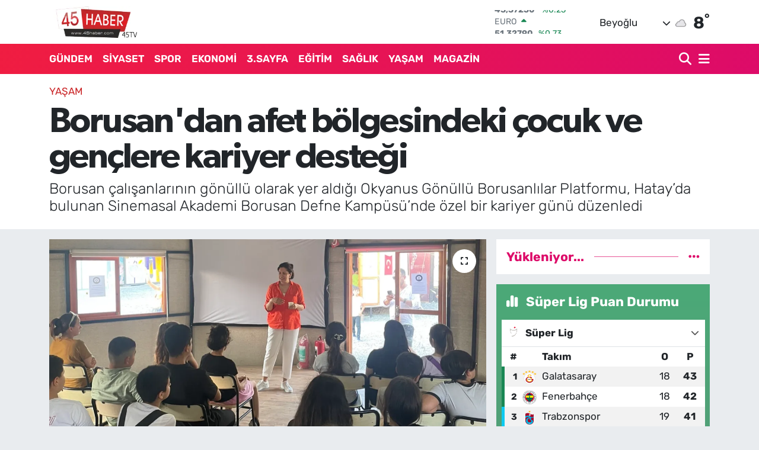

--- FILE ---
content_type: text/html; charset=UTF-8
request_url: https://www.45haber.com/borusandan-afet-bolgesindeki-cocuk-ve-genclere-kariyer-destegi
body_size: 20574
content:
<!DOCTYPE html>
<html lang="tr" data-theme="flow">
<head>
<link rel="dns-prefetch" href="//www.45haber.com">
<link rel="dns-prefetch" href="//45habercom.teimg.com">
<link rel="dns-prefetch" href="//static.tebilisim.com">
<link rel="dns-prefetch" href="//pagead2.googlesyndication.com">
<link rel="dns-prefetch" href="//www.facebook.com">
<link rel="dns-prefetch" href="//www.twitter.com">
<link rel="dns-prefetch" href="//www.instagram.com">
<link rel="dns-prefetch" href="//x.com">
<link rel="dns-prefetch" href="//api.whatsapp.com">
<link rel="dns-prefetch" href="//www.linkedin.com">
<link rel="dns-prefetch" href="//pinterest.com">
<link rel="dns-prefetch" href="//t.me">
<link rel="dns-prefetch" href="//media.api-sports.io">
<link rel="dns-prefetch" href="//facebook.com">
<link rel="dns-prefetch" href="//tebilisim.com">
<link rel="dns-prefetch" href="//twitter.com">
<link rel="dns-prefetch" href="//www.manisameydangazetesi.com.tr">
<link rel="dns-prefetch" href="//cdn.onesignal.com">

    <meta charset="utf-8">
<title>Borusan&#039;dan afet bölgesindeki çocuk ve gençlere kariyer desteği - 45 Haber Manisa Haber Portalı</title>
<meta name="description" content="Borusan çalışanlarının gönüllü olarak yer aldığı Okyanus Gönüllü Borusanlılar Platformu, Hatay’da bulunan Sinemasal Akademi Borusan Defne Kampüsü’nde özel bir kariyer günü düzenledi">
<link rel="canonical" href="https://www.45haber.com/borusandan-afet-bolgesindeki-cocuk-ve-genclere-kariyer-destegi">
<meta name="viewport" content="width=device-width,initial-scale=1">
<meta name="X-UA-Compatible" content="IE=edge">
<meta name="robots" content="max-image-preview:large">
<meta name="theme-color" content="#f01d41">
<meta name="title" content="Borusan&#039;dan afet bölgesindeki çocuk ve gençlere kariyer desteği">
<meta name="articleSection" content="news">
<meta name="datePublished" content="2024-07-24T12:04:00+03:00">
<meta name="dateModified" content="2024-07-24T12:10:20+03:00">
<meta name="articleAuthor" content="İGF Haber Ajansı">
<meta name="author" content="İGF Haber Ajansı">
<link rel="amphtml" href="https://www.45haber.com/borusandan-afet-bolgesindeki-cocuk-ve-genclere-kariyer-destegi/amp">
<meta property="og:site_name" content="45 Haber Manisa Haber Portalı">
<meta property="og:title" content="Borusan&#039;dan afet bölgesindeki çocuk ve gençlere kariyer desteği">
<meta property="og:description" content="Borusan çalışanlarının gönüllü olarak yer aldığı Okyanus Gönüllü Borusanlılar Platformu, Hatay’da bulunan Sinemasal Akademi Borusan Defne Kampüsü’nde özel bir kariyer günü düzenledi">
<meta property="og:url" content="https://www.45haber.com/borusandan-afet-bolgesindeki-cocuk-ve-genclere-kariyer-destegi">
<meta property="og:image" content="https://45habercom.teimg.com/crop/1280x720/45haber-com/uploads/2024/07/agency/igf/borusandan-afet-bolgesindeki-cocuk-ve-genclere-kariyer-destegi.webp">
<meta property="og:image:width" content="1280">
<meta property="og:image:height" content="720">
<meta property="og:image:alt" content="Borusan&#039;dan afet bölgesindeki çocuk ve gençlere kariyer desteği">
<meta property="og:article:published_time" content="2024-07-24T12:04:00+03:00">
<meta property="og:article:modified_time" content="2024-07-24T12:10:20+03:00">
<meta property="og:type" content="article">
<meta name="twitter:card" content="summary_large_image">
<meta name="twitter:site" content="@45haber">
<meta name="twitter:title" content="Borusan&#039;dan afet bölgesindeki çocuk ve gençlere kariyer desteği">
<meta name="twitter:description" content="Borusan çalışanlarının gönüllü olarak yer aldığı Okyanus Gönüllü Borusanlılar Platformu, Hatay’da bulunan Sinemasal Akademi Borusan Defne Kampüsü’nde özel bir kariyer günü düzenledi">
<meta name="twitter:image" content="https://45habercom.teimg.com/crop/1280x720/45haber-com/uploads/2024/07/agency/igf/borusandan-afet-bolgesindeki-cocuk-ve-genclere-kariyer-destegi.webp">
<meta name="twitter:url" content="https://www.45haber.com/borusandan-afet-bolgesindeki-cocuk-ve-genclere-kariyer-destegi">
<link rel="shortcut icon" type="image/x-icon" href="https://45habercom.teimg.com/45haber-com/uploads/2025/09/adsiz-tasarim-1.png">
<link rel="manifest" href="https://www.45haber.com/manifest.json?v=6.6.4" />
<link rel="preload" href="https://static.tebilisim.com/flow/assets/css/font-awesome/fa-solid-900.woff2" as="font" type="font/woff2" crossorigin />
<link rel="preload" href="https://static.tebilisim.com/flow/assets/css/font-awesome/fa-brands-400.woff2" as="font" type="font/woff2" crossorigin />
<link rel="preload" href="https://static.tebilisim.com/flow/assets/css/weather-icons/font/weathericons-regular-webfont.woff2" as="font" type="font/woff2" crossorigin />
<link rel="preload" href="https://static.tebilisim.com/flow/vendor/te/fonts/rubik/rubik.woff2" as="font" type="font/woff2" crossorigin />

<link rel="preload"
	href="https://static.tebilisim.com/flow/vendor/te/fonts/gibson/Gibson-Bold.woff2"
	as="font" type="font/woff2" crossorigin />
<link rel="preload"
	href="https://static.tebilisim.com/flow/vendor/te/fonts/gibson/Gibson-BoldItalic.woff2"
	as="font" type="font/woff2" crossorigin />
<link rel="preload"
	href="https://static.tebilisim.com/flow/vendor/te/fonts/gibson/Gibson-Italic.woff2"
	as="font" type="font/woff2" crossorigin />
<link rel="preload"
	href="https://static.tebilisim.com/flow/vendor/te/fonts/gibson/Gibson-Light.woff2"
	as="font" type="font/woff2" crossorigin />
<link rel="preload"
	href="https://static.tebilisim.com/flow/vendor/te/fonts/gibson/Gibson-LightItalic.woff2"
	as="font" type="font/woff2" crossorigin />
<link rel="preload"
	href="https://static.tebilisim.com/flow/vendor/te/fonts/gibson/Gibson-SemiBold.woff2"
	as="font" type="font/woff2" crossorigin />
<link rel="preload"
	href="https://static.tebilisim.com/flow/vendor/te/fonts/gibson/Gibson-SemiBoldItalic.woff2"
	as="font" type="font/woff2" crossorigin />
<link rel="preload"
	href="https://static.tebilisim.com/flow/vendor/te/fonts/gibson/Gibson.woff2"
	as="font" type="font/woff2" crossorigin />

<link rel="preload" as="style" href="https://static.tebilisim.com/flow/vendor/te/fonts/rubik.css?v=6.6.4">
<link rel="stylesheet" href="https://static.tebilisim.com/flow/vendor/te/fonts/rubik.css?v=6.6.4">
<link rel="preload" as="style" href="https://static.tebilisim.com/flow/vendor/te/fonts/gibson.css?v=6.6.4">
<link rel="stylesheet" href="https://static.tebilisim.com/flow/vendor/te/fonts/gibson.css?v=6.6.4">

<link rel="preload" as="image" href="https://45habercom.teimg.com/crop/1280x720/45haber-com/uploads/2024/07/agency/igf/borusandan-afet-bolgesindeki-cocuk-ve-genclere-kariyer-destegi.webp">
<style>:root {
        --te-link-color: #333;
        --te-link-hover-color: #000;
        --te-font: "Rubik";
        --te-secondary-font: "Gibson";
        --te-h1-font-size: 60px;
        --te-color: #f01d41;
        --te-hover-color: #dd0b69;
        --mm-ocd-width: 85%!important; /*  Mobil Menü Genişliği */
        --swiper-theme-color: var(--te-color)!important;
        --header-13-color: #ffc107;
    }</style><link rel="preload" as="style" href="https://static.tebilisim.com/flow/assets/vendor/bootstrap/css/bootstrap.min.css?v=6.6.4">
<link rel="stylesheet" href="https://static.tebilisim.com/flow/assets/vendor/bootstrap/css/bootstrap.min.css?v=6.6.4">
<link rel="preload" as="style" href="https://static.tebilisim.com/flow/assets/css/app6.6.4.min.css">
<link rel="stylesheet" href="https://static.tebilisim.com/flow/assets/css/app6.6.4.min.css">



<script type="application/ld+json">{"@context":"https:\/\/schema.org","@type":"WebSite","url":"https:\/\/www.45haber.com","potentialAction":{"@type":"SearchAction","target":"https:\/\/www.45haber.com\/arama?q={query}","query-input":"required name=query"}}</script>

<script type="application/ld+json">{"@context":"https:\/\/schema.org","@type":"NewsMediaOrganization","url":"https:\/\/www.45haber.com","name":"45 Haber Manisa Haber Portal\u0131","logo":"https:\/\/45habercom.teimg.com\/45haber-com\/uploads\/2022\/09\/indir.png","sameAs":["https:\/\/www.facebook.com\/45habercom","https:\/\/www.twitter.com\/45haber","https:\/\/www.instagram.com\/45haber"]}</script>

<script type="application/ld+json">{"@context":"https:\/\/schema.org","@graph":[{"@type":"SiteNavigationElement","name":"Ana Sayfa","url":"https:\/\/www.45haber.com","@id":"https:\/\/www.45haber.com"},{"@type":"SiteNavigationElement","name":"ANA MAN\u015eET","url":"https:\/\/www.45haber.com\/ana-manset","@id":"https:\/\/www.45haber.com\/ana-manset"},{"@type":"SiteNavigationElement","name":"S\u0130YASET","url":"https:\/\/www.45haber.com\/siyaset","@id":"https:\/\/www.45haber.com\/siyaset"},{"@type":"SiteNavigationElement","name":"G\u00dcNDEM","url":"https:\/\/www.45haber.com\/gundem","@id":"https:\/\/www.45haber.com\/gundem"},{"@type":"SiteNavigationElement","name":"SPOR","url":"https:\/\/www.45haber.com\/spor","@id":"https:\/\/www.45haber.com\/spor"},{"@type":"SiteNavigationElement","name":"3.SAYFA","url":"https:\/\/www.45haber.com\/3-sayfa","@id":"https:\/\/www.45haber.com\/3-sayfa"},{"@type":"SiteNavigationElement","name":"EKONOM\u0130","url":"https:\/\/www.45haber.com\/ekonomi","@id":"https:\/\/www.45haber.com\/ekonomi"},{"@type":"SiteNavigationElement","name":"KADIN","url":"https:\/\/www.45haber.com\/kadin","@id":"https:\/\/www.45haber.com\/kadin"},{"@type":"SiteNavigationElement","name":"E\u011e\u0130T\u0130M","url":"https:\/\/www.45haber.com\/egitim","@id":"https:\/\/www.45haber.com\/egitim"},{"@type":"SiteNavigationElement","name":"SA\u011eLIK","url":"https:\/\/www.45haber.com\/saglik","@id":"https:\/\/www.45haber.com\/saglik"},{"@type":"SiteNavigationElement","name":"K\u00dcLT\u00dcR","url":"https:\/\/www.45haber.com\/kultur","@id":"https:\/\/www.45haber.com\/kultur"},{"@type":"SiteNavigationElement","name":"YA\u015eAM","url":"https:\/\/www.45haber.com\/yasam","@id":"https:\/\/www.45haber.com\/yasam"},{"@type":"SiteNavigationElement","name":"\u0130L\u00c7ELER","url":"https:\/\/www.45haber.com\/ilceler","@id":"https:\/\/www.45haber.com\/ilceler"},{"@type":"SiteNavigationElement","name":"MAGAZ\u0130N","url":"https:\/\/www.45haber.com\/magazin","@id":"https:\/\/www.45haber.com\/magazin"},{"@type":"SiteNavigationElement","name":"Teknoloji","url":"https:\/\/www.45haber.com\/teknoloji","@id":"https:\/\/www.45haber.com\/teknoloji"},{"@type":"SiteNavigationElement","name":"ULUSAL HABER","url":"https:\/\/www.45haber.com\/ulusal-haber","@id":"https:\/\/www.45haber.com\/ulusal-haber"},{"@type":"SiteNavigationElement","name":"MAN\u0130SA","url":"https:\/\/www.45haber.com\/manisa","@id":"https:\/\/www.45haber.com\/manisa"},{"@type":"SiteNavigationElement","name":"Yerel","url":"https:\/\/www.45haber.com\/yerel","@id":"https:\/\/www.45haber.com\/yerel"},{"@type":"SiteNavigationElement","name":"D\u00fcnya","url":"https:\/\/www.45haber.com\/dunya","@id":"https:\/\/www.45haber.com\/dunya"},{"@type":"SiteNavigationElement","name":"K\u00fclt\u00fcr-sanat","url":"https:\/\/www.45haber.com\/kultur-sanat","@id":"https:\/\/www.45haber.com\/kultur-sanat"},{"@type":"SiteNavigationElement","name":"T\u00fcm haberler","url":"https:\/\/www.45haber.com\/tum-haberler","@id":"https:\/\/www.45haber.com\/tum-haberler"},{"@type":"SiteNavigationElement","name":"Bursaspor","url":"https:\/\/www.45haber.com\/bursaspor","@id":"https:\/\/www.45haber.com\/bursaspor"},{"@type":"SiteNavigationElement","name":"Politika","url":"https:\/\/www.45haber.com\/politika","@id":"https:\/\/www.45haber.com\/politika"},{"@type":"SiteNavigationElement","name":"Genel","url":"https:\/\/www.45haber.com\/genel","@id":"https:\/\/www.45haber.com\/genel"},{"@type":"SiteNavigationElement","name":"Bilim, teknoloji","url":"https:\/\/www.45haber.com\/bilim-teknoloji","@id":"https:\/\/www.45haber.com\/bilim-teknoloji"},{"@type":"SiteNavigationElement","name":"\u0130leti\u015fim","url":"https:\/\/www.45haber.com\/iletisim","@id":"https:\/\/www.45haber.com\/iletisim"},{"@type":"SiteNavigationElement","name":"Gizlilik S\u00f6zle\u015fmesi","url":"https:\/\/www.45haber.com\/gizlilik-sozlesmesi","@id":"https:\/\/www.45haber.com\/gizlilik-sozlesmesi"},{"@type":"SiteNavigationElement","name":"Yazarlar","url":"https:\/\/www.45haber.com\/yazarlar","@id":"https:\/\/www.45haber.com\/yazarlar"},{"@type":"SiteNavigationElement","name":"Foto Galeri","url":"https:\/\/www.45haber.com\/foto-galeri","@id":"https:\/\/www.45haber.com\/foto-galeri"},{"@type":"SiteNavigationElement","name":"Video Galeri","url":"https:\/\/www.45haber.com\/video","@id":"https:\/\/www.45haber.com\/video"},{"@type":"SiteNavigationElement","name":"R\u00f6portajlar","url":"https:\/\/www.45haber.com\/roportaj","@id":"https:\/\/www.45haber.com\/roportaj"},{"@type":"SiteNavigationElement","name":"Manisa Bug\u00fcn, Yar\u0131n ve 1 Haftal\u0131k Hava Durumu Tahmini","url":"https:\/\/www.45haber.com\/manisa-hava-durumu","@id":"https:\/\/www.45haber.com\/manisa-hava-durumu"},{"@type":"SiteNavigationElement","name":"Manisa Namaz Vakitleri","url":"https:\/\/www.45haber.com\/manisa-namaz-vakitleri","@id":"https:\/\/www.45haber.com\/manisa-namaz-vakitleri"},{"@type":"SiteNavigationElement","name":"Puan Durumu ve Fikst\u00fcr","url":"https:\/\/www.45haber.com\/futbol\/st-super-lig-puan-durumu-ve-fikstur","@id":"https:\/\/www.45haber.com\/futbol\/st-super-lig-puan-durumu-ve-fikstur"}]}</script>

<script type="application/ld+json">{"@context":"https:\/\/schema.org","@type":"BreadcrumbList","itemListElement":[{"@type":"ListItem","position":1,"item":{"@type":"Thing","@id":"https:\/\/www.45haber.com","name":"Haberler"}},{"@type":"ListItem","position":2,"item":{"@type":"Thing","@id":"https:\/\/www.45haber.com\/yasam","name":"YA\u015eAM"}},{"@type":"ListItem","position":3,"item":{"@type":"Thing","@id":"https:\/\/www.45haber.com\/borusandan-afet-bolgesindeki-cocuk-ve-genclere-kariyer-destegi","name":"Borusan'dan afet b\u00f6lgesindeki \u00e7ocuk ve gen\u00e7lere kariyer deste\u011fi"}}]}</script>
<script type="application/ld+json">{"@context":"https:\/\/schema.org","@type":"NewsArticle","headline":"Borusan'dan afet b\u00f6lgesindeki \u00e7ocuk ve gen\u00e7lere kariyer deste\u011fi","articleSection":"YA\u015eAM","dateCreated":"2024-07-24T12:04:00+03:00","datePublished":"2024-07-24T12:04:00+03:00","dateModified":"2024-07-24T12:10:20+03:00","wordCount":377,"genre":"news","mainEntityOfPage":{"@type":"WebPage","@id":"https:\/\/www.45haber.com\/borusandan-afet-bolgesindeki-cocuk-ve-genclere-kariyer-destegi"},"articleBody":"Borusan \u00e7al\u0131\u015fanlar\u0131n\u0131n g\u00f6n\u00fcll\u00fc olarak yer ald\u0131\u011f\u0131 Okyanus G\u00f6n\u00fcll\u00fc Borusanl\u0131lar Platformu, Hatay\u2019da bulunan Sinemasal Akademi Borusan Defne Kamp\u00fcs\u00fc\u2019nde \u00f6zel bir kariyer g\u00fcn\u00fc d\u00fczenledi.HATAY (\u0130GFA) - Borusan Grubu, ge\u00e7en y\u0131l ya\u015fanan depremin ard\u0131ndan b\u00f6lgenin sosyal ve ekonomik refah\u0131na katk\u0131da bulunmak amac\u0131yla pek \u00e7ok program ve etkinlik ger\u00e7ekle\u015ftirdi. Grubun g\u00f6n\u00fcll\u00fcl\u00fck platformu Okyanus G\u00f6n\u00fcll\u00fc Borusanl\u0131lar, depremin ilk g\u00fcn\u00fcnden beri afet b\u00f6lgesindeki destekleriyle sosyal hayat\u0131n normale d\u00f6nmesi i\u00e7in b\u00f6lge halk\u0131n\u0131 \u00f6zellikle de gen\u00e7leri ve \u00e7ocuklar\u0131 farkl\u0131 organizasyonlarla bulu\u015fturdu.\u00a0\nBu \u00e7er\u00e7evede Okyanus G\u00f6n\u00fcll\u00fc Borusanl\u0131lar Platformu taraf\u0131ndan Hatay\u2019da bulunan Sinemasal Akademi Borusan Defne Kamp\u00fcs\u00fc\u2019nde \u00f6zel bir kariyer g\u00fcn\u00fc organize edildi. \u00c7ocuk ve gen\u00e7lere y\u00f6nelik yoga, boyama, seksek, satran\u00e7, hologram, sepet at\u00f6lyeleri d\u00fczenlendi. Bu e\u011flenceli etkinliklerin ard\u0131ndan da mezuniyet t\u00f6reni ger\u00e7ekle\u015ftirildi. \u00a0Ayr\u0131ca Borusan Grup \u015firketlerinde farkl\u0131 alanlarda \u00e7al\u0131\u015fan Borusanl\u0131lar da e\u011fitim hayatlar\u0131 ve kariyer yolculuklar\u0131ndan tecr\u00fcbelerini Hatay\u2019daki gen\u00e7lere aktard\u0131.\u00a0\nBorusan Holding \u0130nsan, \u0130leti\u015fim ve S\u00fcrd\u00fcr\u00fclebilirlik Grup Ba\u015fkan\u0131 Nursel \u00d6lmez Ate\u015f konuya ili\u015fkin ger\u00e7ekle\u015ftirdi\u011fi a\u00e7\u0131klamada; \u201c6 \u015eubat'ta ya\u015fad\u0131\u011f\u0131m\u0131z b\u00fcy\u00fck felaketin ard\u0131ndan deprem b\u00f6lgesindeki halk\u0131n maddi ihtiya\u00e7lar\u0131n\u0131n yan\u0131 s\u0131ra manevi olarak da yanlar\u0131nda bulunmak amac\u0131yla Sinemasal Akademi Borusan Defne Kamp\u00fcs\u00fc projemizi hayata ge\u00e7irdik. Kamp\u00fcs\u00fcm\u00fczde son olarak kariyer g\u00fcn\u00fc etkinli\u011fimizin yan\u0131 s\u0131ra \u00e7ocuk ve gen\u00e7lere \u00f6zel aktiviteler ger\u00e7ekle\u015ftirdik. Sinemasal Akademi Borusan Defne Kamp\u00fcs\u00fcm\u00fcz, yakla\u015f\u0131k 1,5 sene i\u00e7erisinde, bir\u00e7ok fayda projesine imza att\u0131\u011f\u0131m\u0131z \u00f6zel bir koordinasyon merkezi haline geldi. Kamp\u00fcste yap\u0131lan etkinliklerle bug\u00fcne dek yakla\u015f\u0131k 35.000 ki\u015fiye ula\u015ft\u0131k. 100\u2019\u00fcn \u00fczerinde Okyanus G\u00f6n\u00fcll\u00fc Borusanl\u0131\u2019n\u0131n kamp\u00fcste g\u00f6rev ald\u0131\u011f\u0131, 60\u2019tan fazla at\u00f6lye \u00e7al\u0131\u015fmas\u0131 ger\u00e7ekle\u015ftirdik. Borusan olarak deprem b\u00f6lgesinde her anlamda iyile\u015fmenin sa\u011flanmas\u0131 i\u00e7in fayda odakl\u0131 \u00e7al\u0131\u015fmalar\u0131m\u0131z\u0131 s\u00fcrd\u00fcrece\u011fiz\u201d dedi.\u00a0","description":"Borusan \u00e7al\u0131\u015fanlar\u0131n\u0131n g\u00f6n\u00fcll\u00fc olarak yer ald\u0131\u011f\u0131 Okyanus G\u00f6n\u00fcll\u00fc Borusanl\u0131lar Platformu, Hatay\u2019da bulunan Sinemasal Akademi Borusan Defne Kamp\u00fcs\u00fc\u2019nde \u00f6zel bir kariyer g\u00fcn\u00fc d\u00fczenledi","inLanguage":"tr-TR","keywords":[],"image":{"@type":"ImageObject","url":"https:\/\/45habercom.teimg.com\/crop\/1280x720\/45haber-com\/uploads\/2024\/07\/agency\/igf\/borusandan-afet-bolgesindeki-cocuk-ve-genclere-kariyer-destegi.webp","width":"1280","height":"720","caption":"Borusan'dan afet b\u00f6lgesindeki \u00e7ocuk ve gen\u00e7lere kariyer deste\u011fi"},"publishingPrinciples":"https:\/\/www.45haber.com\/gizlilik-sozlesmesi","isFamilyFriendly":"http:\/\/schema.org\/True","isAccessibleForFree":"http:\/\/schema.org\/True","publisher":{"@type":"Organization","name":"45 Haber Manisa Haber Portal\u0131","image":"https:\/\/45habercom.teimg.com\/45haber-com\/uploads\/2022\/09\/indir.png","logo":{"@type":"ImageObject","url":"https:\/\/45habercom.teimg.com\/45haber-com\/uploads\/2022\/09\/indir.png","width":"640","height":"375"}},"author":{"@type":"Person","name":"45 Haber Manisa Haber Portal\u0131","honorificPrefix":"","jobTitle":"","url":null}}</script>





<script async src="https://pagead2.googlesyndication.com/pagead/js/adsbygoogle.js?client=ca-pub-5332465972889243"
     crossorigin="anonymous"></script>






</head>




<body class="d-flex flex-column min-vh-100">

    
    

    <header class="header-1">
    <nav class="top-header navbar navbar-expand-lg navbar-light shadow-sm bg-white py-1">
        <div class="container">
                            <a class="navbar-brand me-0" href="/" title="45 Haber Manisa Haber Portalı">
                <img src="https://45habercom.teimg.com/45haber-com/uploads/2022/09/indir.png" alt="45 Haber Manisa Haber Portalı" width="150" height="40" class="light-mode img-fluid flow-logo">
<img src="https://45habercom.teimg.com/45haber-com/uploads/2022/09/indir.png" alt="45 Haber Manisa Haber Portalı" width="150" height="40" class="dark-mode img-fluid flow-logo d-none">

            </a>
                                    <div class="header-widgets d-lg-flex justify-content-end align-items-center d-none">
                <div class="position-relative overflow-hidden" style="height: 40px;">
                    <!-- PİYASALAR -->
        <div class="newsticker mini">
        <ul class="newsticker__h4 list-unstyled text-secondary" data-header="1">
            <li class="newsticker__item col dolar">
                <div>DOLAR <span class="text-success"><i class="fa fa-caret-up ms-1"></i></span> </div>
                <div class="fw-bold mb-0 d-inline-block">43,37250</div>
                <span class="d-inline-block ms-2 text-success">%0.25</span>
            </li>
            <li class="newsticker__item col euro">
                <div>EURO <span class="text-success"><i class="fa fa-caret-up ms-1"></i></span> </div>
                <div class="fw-bold mb-0 d-inline-block">51,32790</div><span
                    class="d-inline-block ms-2 text-success">%0.73</span>
            </li>
            <li class="newsticker__item col sterlin">
                <div>STERLİN <span class="text-success"><i class="fa fa-caret-up ms-1"></i></span> </div>
                <div class="fw-bold mb-0 d-inline-block">59,22610</div><span
                    class="d-inline-block ms-2 text-success">%1.15</span>
            </li>
            <li class="newsticker__item col altin">
                <div>G.ALTIN <span class="text-danger"><i class="fa fa-caret-down ms-1"></i></span> </div>
                <div class="fw-bold mb-0 d-inline-block">6945,51000</div>
                <span class="d-inline-block ms-2 text-danger">%-0.02</span>
            </li>
            <li class="newsticker__item col bist">
                <div>BİST100 <span class="text-success"><i class="fa fa-caret-up ms-1"></i></span> </div>
                <div class="fw-bold mb-0 d-inline-block">12.993,00</div>
                <span class="d-inline-block ms-2 text-success">%110</span>
            </li>
            <li class="newsticker__item col btc">
                <div>BITCOIN <span class="text-danger"><i class="fa fa-caret-down ms-1"></i></span> </div>
                <div class="fw-bold mb-0 d-inline-block">89.448,86</div>
                <span class="d-inline-block ms-2 text-danger">%-0.06</span>
            </li>
        </ul>
    </div>
    

                </div>
                <div class="weather-top d-none d-lg-flex justify-content-between align-items-center ms-4 weather-widget mini">
                    <!-- HAVA DURUMU -->

<input type="hidden" name="widget_setting_weathercity" value="41.76667000,26.20000000" />

            <div class="weather mx-1">
            <div class="custom-selectbox " onclick="toggleDropdown(this)" style="width: 120px">
    <div class="d-flex justify-content-between align-items-center">
        <span style="">Beyoğlu</span>
        <i class="fas fa-chevron-down" style="font-size: 14px"></i>
    </div>
    <ul class="bg-white text-dark overflow-widget" style="min-height: 100px; max-height: 300px">
                        <li>
            <a href="https://www.45haber.com/manisa-ahmetli-hava-durumu" title="Ahmetli Hava Durumu" class="text-dark">
                Ahmetli
            </a>
        </li>
                        <li>
            <a href="https://www.45haber.com/manisa-akhisar-hava-durumu" title="Akhisar Hava Durumu" class="text-dark">
                Akhisar
            </a>
        </li>
                        <li>
            <a href="https://www.45haber.com/manisa-alasehir-hava-durumu" title="Alaşehir Hava Durumu" class="text-dark">
                Alaşehir
            </a>
        </li>
                        <li>
            <a href="https://www.45haber.com/manisa-demirci-hava-durumu" title="Demirci Hava Durumu" class="text-dark">
                Demirci
            </a>
        </li>
                        <li>
            <a href="https://www.45haber.com/manisa-golmarmara-hava-durumu" title="Gölmarmara Hava Durumu" class="text-dark">
                Gölmarmara
            </a>
        </li>
                        <li>
            <a href="https://www.45haber.com/manisa-gordes-hava-durumu" title="Gördes Hava Durumu" class="text-dark">
                Gördes
            </a>
        </li>
                        <li>
            <a href="https://www.45haber.com/manisa-kirkagac-hava-durumu" title="Kırkağaç Hava Durumu" class="text-dark">
                Kırkağaç
            </a>
        </li>
                        <li>
            <a href="https://www.45haber.com/manisa-koprubasi-hava-durumu" title="Köprübaşı Hava Durumu" class="text-dark">
                Köprübaşı
            </a>
        </li>
                        <li>
            <a href="https://www.45haber.com/manisa-kula-hava-durumu" title="Kula Hava Durumu" class="text-dark">
                Kula
            </a>
        </li>
                        <li>
            <a href="https://www.45haber.com/manisa-salihli-hava-durumu" title="Salihli Hava Durumu" class="text-dark">
                Salihli
            </a>
        </li>
                        <li>
            <a href="https://www.45haber.com/manisa-sarigol-hava-durumu" title="Sarıgöl Hava Durumu" class="text-dark">
                Sarıgöl
            </a>
        </li>
                        <li>
            <a href="https://www.45haber.com/manisa-saruhanli-hava-durumu" title="Saruhanlı Hava Durumu" class="text-dark">
                Saruhanlı
            </a>
        </li>
                        <li>
            <a href="https://www.45haber.com/manisa-sehzadeler-hava-durumu" title="Şehzadeler Hava Durumu" class="text-dark">
                Şehzadeler
            </a>
        </li>
                        <li>
            <a href="https://www.45haber.com/manisa-selendi-hava-durumu" title="Selendi Hava Durumu" class="text-dark">
                Selendi
            </a>
        </li>
                        <li>
            <a href="https://www.45haber.com/manisa-soma-hava-durumu" title="Soma Hava Durumu" class="text-dark">
                Soma
            </a>
        </li>
                        <li>
            <a href="https://www.45haber.com/manisa-turgutlu-hava-durumu" title="Turgutlu Hava Durumu" class="text-dark">
                Turgutlu
            </a>
        </li>
                        <li>
            <a href="https://www.45haber.com/manisa-yunusemre-hava-durumu" title="Yunusemre Hava Durumu" class="text-dark">
                Yunusemre
            </a>
        </li>
            </ul>
</div>

        </div>
        <div>
            <img src="//cdn.weatherapi.com/weather/64x64/night/122.png" class="condition" width="26" height="26" alt="8" />
        </div>
        <div class="weather-degree h3 mb-0 lead ms-2" data-header="1">
            <span class="degree">8</span><sup>°</sup>
        </div>
    
<div data-location='{"city":"TUXX0014"}' class="d-none"></div>


                </div>
            </div>
                        <ul class="nav d-lg-none px-2">
                
                <li class="nav-item"><a href="/arama" class="me-2" title="Ara"><i class="fa fa-search fa-lg"></i></a></li>
                <li class="nav-item"><a href="#menu" title="Ana Menü"><i class="fa fa-bars fa-lg"></i></a></li>
            </ul>
        </div>
    </nav>
    <div class="main-menu navbar navbar-expand-lg d-none d-lg-block bg-gradient-te py-1">
        <div class="container">
            <ul  class="nav fw-semibold">
        <li class="nav-item   ">
        <a href="/gundem" class="nav-link text-white" target="_self" title="GÜNDEM">GÜNDEM</a>
        
    </li>
        <li class="nav-item   ">
        <a href="/siyaset" class="nav-link text-white" target="_self" title="SİYASET">SİYASET</a>
        
    </li>
        <li class="nav-item   ">
        <a href="/spor" class="nav-link text-white" target="_self" title="SPOR">SPOR</a>
        
    </li>
        <li class="nav-item   ">
        <a href="/ekonomi" class="nav-link text-white" target="_self" title="EKONOMİ">EKONOMİ</a>
        
    </li>
        <li class="nav-item   ">
        <a href="/3-sayfa" class="nav-link text-white" target="_self" title="3.SAYFA">3.SAYFA</a>
        
    </li>
        <li class="nav-item   ">
        <a href="/egitim" class="nav-link text-white" target="_self" title="EĞİTİM">EĞİTİM</a>
        
    </li>
        <li class="nav-item   ">
        <a href="/saglik" class="nav-link text-white" target="_self" title="SAĞLIK">SAĞLIK</a>
        
    </li>
        <li class="nav-item   ">
        <a href="/yasam" class="nav-link text-white" target="_self" title="YAŞAM">YAŞAM</a>
        
    </li>
        <li class="nav-item   ">
        <a href="/magazin" class="nav-link text-white" target="_self" title="MAGAZİN">MAGAZİN</a>
        
    </li>
    </ul>

            <ul class="navigation-menu nav d-flex align-items-center">

                <li class="nav-item">
                    <a href="/arama" class="nav-link pe-1 text-white" title="Ara">
                        <i class="fa fa-search fa-lg"></i>
                    </a>
                </li>

                

                <li class="nav-item dropdown position-static">
                    <a class="nav-link pe-0 text-white" data-bs-toggle="dropdown" href="#" aria-haspopup="true" aria-expanded="false" title="Ana Menü">
                        <i class="fa fa-bars fa-lg"></i>
                    </a>
                    <div class="mega-menu dropdown-menu dropdown-menu-end text-capitalize shadow-lg border-0 rounded-0">

    <div class="row g-3 small p-3">

                <div class="col">
            <div class="extra-sections bg-light p-3 border">
                <a href="https://www.45haber.com/manisa-nobetci-eczaneler" title="Manisa Nöbetçi Eczaneler" class="d-block border-bottom pb-2 mb-2" target="_self"><i class="fa-solid fa-capsules me-2"></i>Manisa Nöbetçi Eczaneler</a>
<a href="https://www.45haber.com/manisa-hava-durumu" title="Manisa Hava Durumu" class="d-block border-bottom pb-2 mb-2" target="_self"><i class="fa-solid fa-cloud-sun me-2"></i>Manisa Hava Durumu</a>
<a href="https://www.45haber.com/manisa-namaz-vakitleri" title="Manisa Namaz Vakitleri" class="d-block border-bottom pb-2 mb-2" target="_self"><i class="fa-solid fa-mosque me-2"></i>Manisa Namaz Vakitleri</a>
<a href="https://www.45haber.com/manisa-trafik-durumu" title="Manisa Trafik Yoğunluk Haritası" class="d-block border-bottom pb-2 mb-2" target="_self"><i class="fa-solid fa-car me-2"></i>Manisa Trafik Yoğunluk Haritası</a>
<a href="https://www.45haber.com/futbol/super-lig-puan-durumu-ve-fikstur" title="Süper Lig Puan Durumu ve Fikstür" class="d-block border-bottom pb-2 mb-2" target="_self"><i class="fa-solid fa-chart-bar me-2"></i>Süper Lig Puan Durumu ve Fikstür</a>
<a href="https://www.45haber.com/tum-mansetler" title="Tüm Manşetler" class="d-block border-bottom pb-2 mb-2" target="_self"><i class="fa-solid fa-newspaper me-2"></i>Tüm Manşetler</a>
<a href="https://www.45haber.com/sondakika-haberleri" title="Son Dakika Haberleri" class="d-block border-bottom pb-2 mb-2" target="_self"><i class="fa-solid fa-bell me-2"></i>Son Dakika Haberleri</a>

            </div>
        </div>
        
        <div class="col">
        <a href="/kadin" class="d-block border-bottom  pb-2 mb-2" target="_self" title="KADIN">KADIN</a>
            <a href="/egitim" class="d-block border-bottom  pb-2 mb-2" target="_self" title="EĞİTİM">EĞİTİM</a>
            <a href="/saglik" class="d-block border-bottom  pb-2 mb-2" target="_self" title="SAĞLIK">SAĞLIK</a>
            <a href="/kultur" class="d-block border-bottom  pb-2 mb-2" target="_self" title="KÜLTÜR">KÜLTÜR</a>
            <a href="/kose-yazarlari" class="d-block border-bottom  pb-2 mb-2" target="_self" title="KÖŞE YAZARLARI">KÖŞE YAZARLARI</a>
            <a href="/ana-manset" class="d-block border-bottom  pb-2 mb-2" target="_self" title="ANA MANŞET">ANA MANŞET</a>
            <a href="/yasam" class="d-block  pb-2 mb-2" target="_self" title="YAŞAM">YAŞAM</a>
        </div><div class="col">
            <a href="/ilceler" class="d-block border-bottom  pb-2 mb-2" target="_self" title="İLÇELER">İLÇELER</a>
            <a href="/magazin" class="d-block border-bottom  pb-2 mb-2" target="_self" title="MAGAZİN">MAGAZİN</a>
            <a href="/teknoloji" class="d-block border-bottom  pb-2 mb-2" target="_self" title="Teknoloji">Teknoloji</a>
            <a href="/ulusal-haber" class="d-block border-bottom  pb-2 mb-2" target="_self" title="ULUSAL HABER">ULUSAL HABER</a>
            <a href="/yerel" class="d-block border-bottom  pb-2 mb-2" target="_self" title="Yerel">Yerel</a>
            <a href="/dunya" class="d-block border-bottom  pb-2 mb-2" target="_self" title="Dünya">Dünya</a>
            <a href="/genel" class="d-block  pb-2 mb-2" target="_self" title="Genel">Genel</a>
        </div><div class="col">
        </div>


    </div>

    <div class="p-3 bg-light">
                <a class="me-3"
            href="https://www.facebook.com/45habercom" target="_blank" rel="nofollow noreferrer noopener"><i class="fab fa-facebook me-2 text-navy"></i> Facebook</a>
                        <a class="me-3"
            href="https://www.twitter.com/45haber" target="_blank" rel="nofollow noreferrer noopener"><i class="fab fa-x-twitter "></i> Twitter</a>
                        <a class="me-3"
            href="https://www.instagram.com/45haber" target="_blank" rel="nofollow noreferrer noopener"><i class="fab fa-instagram me-2 text-magenta"></i> Instagram</a>
                                                                    </div>

    <div class="mega-menu-footer p-2 bg-te-color">
        <a class="dropdown-item text-white" href="/kunye" title="Künye"><i class="fa fa-id-card me-2"></i> Künye</a>
        <a class="dropdown-item text-white" href="/iletisim" title="İletişim"><i class="fa fa-envelope me-2"></i> İletişim</a>
        <a class="dropdown-item text-white" href="/rss-baglantilari" title="RSS Bağlantıları"><i class="fa fa-rss me-2"></i> RSS Bağlantıları</a>
        <a class="dropdown-item text-white" href="/member/login" title="Üyelik Girişi"><i class="fa fa-user me-2"></i> Üyelik Girişi</a>
    </div>


</div>

                </li>

            </ul>
        </div>
    </div>
    <ul  class="mobile-categories d-lg-none list-inline bg-white">
        <li class="list-inline-item">
        <a href="/gundem" class="text-dark" target="_self" title="GÜNDEM">
                GÜNDEM
        </a>
    </li>
        <li class="list-inline-item">
        <a href="/siyaset" class="text-dark" target="_self" title="SİYASET">
                SİYASET
        </a>
    </li>
        <li class="list-inline-item">
        <a href="/spor" class="text-dark" target="_self" title="SPOR">
                SPOR
        </a>
    </li>
        <li class="list-inline-item">
        <a href="/ekonomi" class="text-dark" target="_self" title="EKONOMİ">
                EKONOMİ
        </a>
    </li>
        <li class="list-inline-item">
        <a href="/3-sayfa" class="text-dark" target="_self" title="3.SAYFA">
                3.SAYFA
        </a>
    </li>
        <li class="list-inline-item">
        <a href="/egitim" class="text-dark" target="_self" title="EĞİTİM">
                EĞİTİM
        </a>
    </li>
        <li class="list-inline-item">
        <a href="/saglik" class="text-dark" target="_self" title="SAĞLIK">
                SAĞLIK
        </a>
    </li>
        <li class="list-inline-item">
        <a href="/yasam" class="text-dark" target="_self" title="YAŞAM">
                YAŞAM
        </a>
    </li>
        <li class="list-inline-item">
        <a href="/magazin" class="text-dark" target="_self" title="MAGAZİN">
                MAGAZİN
        </a>
    </li>
    </ul>

</header>






<main class="single overflow-hidden" style="min-height: 300px">

            
    
    <div class="infinite" data-show-advert="1">

    

    <div class="infinite-item d-block" data-id="242522" data-category-id="73" data-reference="TE\Blog\Models\Post" data-json-url="/service/json/featured-infinite.json">

        

        <div class="news-header py-3 bg-white">
            <div class="container">

                

                <div class="text-center text-lg-start">
                    <a href="https://www.45haber.com/yasam" target="_self" title="YAŞAM" style="color: #CA2527;" class="text-uppercase category">YAŞAM</a>
                </div>

                <h1 class="h2 fw-bold text-lg-start headline my-2 text-center" itemprop="headline">Borusan&#039;dan afet bölgesindeki çocuk ve gençlere kariyer desteği</h1>
                
                <h2 class="lead text-center text-lg-start text-dark description" itemprop="description">Borusan çalışanlarının gönüllü olarak yer aldığı Okyanus Gönüllü Borusanlılar Platformu, Hatay’da bulunan Sinemasal Akademi Borusan Defne Kampüsü’nde özel bir kariyer günü düzenledi</h2>
                
            </div>
        </div>


        <div class="container g-0 g-sm-4">

            <div class="news-section overflow-hidden mt-lg-3">
                <div class="row g-3">
                    <div class="col-lg-8">
                        <div class="card border-0 rounded-0 mb-3">

                            <div class="inner">
    <a href="https://45habercom.teimg.com/crop/1280x720/45haber-com/uploads/2024/07/agency/igf/borusandan-afet-bolgesindeki-cocuk-ve-genclere-kariyer-destegi.webp" class="position-relative d-block" data-fancybox>
                        <div class="zoom-in-out m-3">
            <i class="fa fa-expand" style="font-size: 14px"></i>
        </div>
        <img class="img-fluid" src="https://45habercom.teimg.com/crop/1280x720/45haber-com/uploads/2024/07/agency/igf/borusandan-afet-bolgesindeki-cocuk-ve-genclere-kariyer-destegi.webp" alt="Borusan&#039;dan afet bölgesindeki çocuk ve gençlere kariyer desteği" width="860" height="504" loading="eager" fetchpriority="high" decoding="async" style="width:100%; aspect-ratio: 860 / 504;" />
            </a>
</div>





                            <div class="share-area d-flex justify-content-between align-items-center bg-light p-2">

    <div class="mobile-share-button-container mb-2 d-block d-md-none">
    <button
        class="btn btn-primary btn-sm rounded-0 shadow-sm w-100"
        onclick="handleMobileShare(event, 'Borusan\&#039;dan afet bölgesindeki çocuk ve gençlere kariyer desteği', 'https://www.45haber.com/borusandan-afet-bolgesindeki-cocuk-ve-genclere-kariyer-destegi')"
        title="Paylaş"
    >
        <i class="fas fa-share-alt me-2"></i>Paylaş
    </button>
</div>

<div class="social-buttons-new d-none d-md-flex justify-content-between">
    <a
        href="https://www.facebook.com/sharer/sharer.php?u=https%3A%2F%2Fwww.45haber.com%2Fborusandan-afet-bolgesindeki-cocuk-ve-genclere-kariyer-destegi"
        onclick="initiateDesktopShare(event, 'facebook')"
        class="btn btn-primary btn-sm rounded-0 shadow-sm me-1"
        title="Facebook'ta Paylaş"
        data-platform="facebook"
        data-share-url="https://www.45haber.com/borusandan-afet-bolgesindeki-cocuk-ve-genclere-kariyer-destegi"
        data-share-title="Borusan&#039;dan afet bölgesindeki çocuk ve gençlere kariyer desteği"
        rel="noreferrer nofollow noopener external"
    >
        <i class="fab fa-facebook-f"></i>
    </a>

    <a
        href="https://x.com/intent/tweet?url=https%3A%2F%2Fwww.45haber.com%2Fborusandan-afet-bolgesindeki-cocuk-ve-genclere-kariyer-destegi&text=Borusan%27dan+afet+b%C3%B6lgesindeki+%C3%A7ocuk+ve+gen%C3%A7lere+kariyer+deste%C4%9Fi"
        onclick="initiateDesktopShare(event, 'twitter')"
        class="btn btn-dark btn-sm rounded-0 shadow-sm me-1"
        title="X'de Paylaş"
        data-platform="twitter"
        data-share-url="https://www.45haber.com/borusandan-afet-bolgesindeki-cocuk-ve-genclere-kariyer-destegi"
        data-share-title="Borusan&#039;dan afet bölgesindeki çocuk ve gençlere kariyer desteği"
        rel="noreferrer nofollow noopener external"
    >
        <i class="fab fa-x-twitter text-white"></i>
    </a>

    <a
        href="https://api.whatsapp.com/send?text=Borusan%27dan+afet+b%C3%B6lgesindeki+%C3%A7ocuk+ve+gen%C3%A7lere+kariyer+deste%C4%9Fi+-+https%3A%2F%2Fwww.45haber.com%2Fborusandan-afet-bolgesindeki-cocuk-ve-genclere-kariyer-destegi"
        onclick="initiateDesktopShare(event, 'whatsapp')"
        class="btn btn-success btn-sm rounded-0 btn-whatsapp shadow-sm me-1"
        title="Whatsapp'ta Paylaş"
        data-platform="whatsapp"
        data-share-url="https://www.45haber.com/borusandan-afet-bolgesindeki-cocuk-ve-genclere-kariyer-destegi"
        data-share-title="Borusan&#039;dan afet bölgesindeki çocuk ve gençlere kariyer desteği"
        rel="noreferrer nofollow noopener external"
    >
        <i class="fab fa-whatsapp fa-lg"></i>
    </a>

    <div class="dropdown">
        <button class="dropdownButton btn btn-sm rounded-0 btn-warning border-none shadow-sm me-1" type="button" data-bs-toggle="dropdown" name="socialDropdownButton" title="Daha Fazla">
            <i id="icon" class="fa fa-plus"></i>
        </button>

        <ul class="dropdown-menu dropdown-menu-end border-0 rounded-1 shadow">
            <li>
                <a
                    href="https://www.linkedin.com/sharing/share-offsite/?url=https%3A%2F%2Fwww.45haber.com%2Fborusandan-afet-bolgesindeki-cocuk-ve-genclere-kariyer-destegi"
                    class="dropdown-item"
                    onclick="initiateDesktopShare(event, 'linkedin')"
                    data-platform="linkedin"
                    data-share-url="https://www.45haber.com/borusandan-afet-bolgesindeki-cocuk-ve-genclere-kariyer-destegi"
                    data-share-title="Borusan&#039;dan afet bölgesindeki çocuk ve gençlere kariyer desteği"
                    rel="noreferrer nofollow noopener external"
                    title="Linkedin"
                >
                    <i class="fab fa-linkedin text-primary me-2"></i>Linkedin
                </a>
            </li>
            <li>
                <a
                    href="https://pinterest.com/pin/create/button/?url=https%3A%2F%2Fwww.45haber.com%2Fborusandan-afet-bolgesindeki-cocuk-ve-genclere-kariyer-destegi&description=Borusan%27dan+afet+b%C3%B6lgesindeki+%C3%A7ocuk+ve+gen%C3%A7lere+kariyer+deste%C4%9Fi&media="
                    class="dropdown-item"
                    onclick="initiateDesktopShare(event, 'pinterest')"
                    data-platform="pinterest"
                    data-share-url="https://www.45haber.com/borusandan-afet-bolgesindeki-cocuk-ve-genclere-kariyer-destegi"
                    data-share-title="Borusan&#039;dan afet bölgesindeki çocuk ve gençlere kariyer desteği"
                    rel="noreferrer nofollow noopener external"
                    title="Pinterest"
                >
                    <i class="fab fa-pinterest text-danger me-2"></i>Pinterest
                </a>
            </li>
            <li>
                <a
                    href="https://t.me/share/url?url=https%3A%2F%2Fwww.45haber.com%2Fborusandan-afet-bolgesindeki-cocuk-ve-genclere-kariyer-destegi&text=Borusan%27dan+afet+b%C3%B6lgesindeki+%C3%A7ocuk+ve+gen%C3%A7lere+kariyer+deste%C4%9Fi"
                    class="dropdown-item"
                    onclick="initiateDesktopShare(event, 'telegram')"
                    data-platform="telegram"
                    data-share-url="https://www.45haber.com/borusandan-afet-bolgesindeki-cocuk-ve-genclere-kariyer-destegi"
                    data-share-title="Borusan&#039;dan afet bölgesindeki çocuk ve gençlere kariyer desteği"
                    rel="noreferrer nofollow noopener external"
                    title="Telegram"
                >
                    <i class="fab fa-telegram-plane text-primary me-2"></i>Telegram
                </a>
            </li>
            <li class="border-0">
                <a class="dropdown-item" href="javascript:void(0)" onclick="printContent(event)" title="Yazdır">
                    <i class="fas fa-print text-dark me-2"></i>
                    Yazdır
                </a>
            </li>
            <li class="border-0">
                <a class="dropdown-item" href="javascript:void(0)" onclick="copyURL(event, 'https://www.45haber.com/borusandan-afet-bolgesindeki-cocuk-ve-genclere-kariyer-destegi')" rel="noreferrer nofollow noopener external" title="Bağlantıyı Kopyala">
                    <i class="fas fa-link text-dark me-2"></i>
                    Kopyala
                </a>
            </li>
        </ul>
    </div>
</div>

<script>
    var shareableModelId = 242522;
    var shareableModelClass = 'TE\\Blog\\Models\\Post';

    function shareCount(id, model, platform, url) {
        fetch("https://www.45haber.com/sharecount", {
            method: 'POST',
            headers: {
                'Content-Type': 'application/json',
                'X-CSRF-TOKEN': document.querySelector('meta[name="csrf-token"]')?.getAttribute('content')
            },
            body: JSON.stringify({ id, model, platform, url })
        }).catch(err => console.error('Share count fetch error:', err));
    }

    function goSharePopup(url, title, width = 600, height = 400) {
        const left = (screen.width - width) / 2;
        const top = (screen.height - height) / 2;
        window.open(
            url,
            title,
            `width=${width},height=${height},left=${left},top=${top},resizable=yes,scrollbars=yes`
        );
    }

    async function handleMobileShare(event, title, url) {
        event.preventDefault();

        if (shareableModelId && shareableModelClass) {
            shareCount(shareableModelId, shareableModelClass, 'native_mobile_share', url);
        }

        const isAndroidWebView = navigator.userAgent.includes('Android') && !navigator.share;

        if (isAndroidWebView) {
            window.location.href = 'androidshare://paylas?title=' + encodeURIComponent(title) + '&url=' + encodeURIComponent(url);
            return;
        }

        if (navigator.share) {
            try {
                await navigator.share({ title: title, url: url });
            } catch (error) {
                if (error.name !== 'AbortError') {
                    console.error('Web Share API failed:', error);
                }
            }
        } else {
            alert("Bu cihaz paylaşımı desteklemiyor.");
        }
    }

    function initiateDesktopShare(event, platformOverride = null) {
        event.preventDefault();
        const anchor = event.currentTarget;
        const platform = platformOverride || anchor.dataset.platform;
        const webShareUrl = anchor.href;
        const contentUrl = anchor.dataset.shareUrl || webShareUrl;

        if (shareableModelId && shareableModelClass && platform) {
            shareCount(shareableModelId, shareableModelClass, platform, contentUrl);
        }

        goSharePopup(webShareUrl, platform ? platform.charAt(0).toUpperCase() + platform.slice(1) : "Share");
    }

    function copyURL(event, urlToCopy) {
        event.preventDefault();
        navigator.clipboard.writeText(urlToCopy).then(() => {
            alert('Bağlantı panoya kopyalandı!');
        }).catch(err => {
            console.error('Could not copy text: ', err);
            try {
                const textArea = document.createElement("textarea");
                textArea.value = urlToCopy;
                textArea.style.position = "fixed";
                document.body.appendChild(textArea);
                textArea.focus();
                textArea.select();
                document.execCommand('copy');
                document.body.removeChild(textArea);
                alert('Bağlantı panoya kopyalandı!');
            } catch (fallbackErr) {
                console.error('Fallback copy failed:', fallbackErr);
            }
        });
    }

    function printContent(event) {
        event.preventDefault();

        const triggerElement = event.currentTarget;
        const contextContainer = triggerElement.closest('.infinite-item') || document;

        const header      = contextContainer.querySelector('.post-header');
        const media       = contextContainer.querySelector('.news-section .col-lg-8 .inner, .news-section .col-lg-8 .ratio, .news-section .col-lg-8 iframe');
        const articleBody = contextContainer.querySelector('.article-text');

        if (!header && !media && !articleBody) {
            window.print();
            return;
        }

        let printHtml = '';
        
        if (header) {
            const titleEl = header.querySelector('h1');
            const descEl  = header.querySelector('.description, h2.lead');

            let cleanHeaderHtml = '<div class="printed-header">';
            if (titleEl) cleanHeaderHtml += titleEl.outerHTML;
            if (descEl)  cleanHeaderHtml += descEl.outerHTML;
            cleanHeaderHtml += '</div>';

            printHtml += cleanHeaderHtml;
        }

        if (media) {
            printHtml += media.outerHTML;
        }

        if (articleBody) {
            const articleClone = articleBody.cloneNode(true);
            articleClone.querySelectorAll('.post-flash').forEach(function (el) {
                el.parentNode.removeChild(el);
            });
            printHtml += articleClone.outerHTML;
        }
        const iframe = document.createElement('iframe');
        iframe.style.position = 'fixed';
        iframe.style.right = '0';
        iframe.style.bottom = '0';
        iframe.style.width = '0';
        iframe.style.height = '0';
        iframe.style.border = '0';
        document.body.appendChild(iframe);

        const frameWindow = iframe.contentWindow || iframe;
        const title = document.title || 'Yazdır';
        const headStyles = Array.from(document.querySelectorAll('link[rel="stylesheet"], style'))
            .map(el => el.outerHTML)
            .join('');

        iframe.onload = function () {
            try {
                frameWindow.focus();
                frameWindow.print();
            } finally {
                setTimeout(function () {
                    document.body.removeChild(iframe);
                }, 1000);
            }
        };

        const doc = frameWindow.document;
        doc.open();
        doc.write(`
            <!doctype html>
            <html lang="tr">
                <head>
<link rel="dns-prefetch" href="//www.45haber.com">
<link rel="dns-prefetch" href="//45habercom.teimg.com">
<link rel="dns-prefetch" href="//static.tebilisim.com">
<link rel="dns-prefetch" href="//pagead2.googlesyndication.com">
<link rel="dns-prefetch" href="//www.facebook.com">
<link rel="dns-prefetch" href="//www.twitter.com">
<link rel="dns-prefetch" href="//www.instagram.com">
<link rel="dns-prefetch" href="//x.com">
<link rel="dns-prefetch" href="//api.whatsapp.com">
<link rel="dns-prefetch" href="//www.linkedin.com">
<link rel="dns-prefetch" href="//pinterest.com">
<link rel="dns-prefetch" href="//t.me">
<link rel="dns-prefetch" href="//media.api-sports.io">
<link rel="dns-prefetch" href="//facebook.com">
<link rel="dns-prefetch" href="//tebilisim.com">
<link rel="dns-prefetch" href="//twitter.com">
<link rel="dns-prefetch" href="//www.manisameydangazetesi.com.tr">
<link rel="dns-prefetch" href="//cdn.onesignal.com">
                    <meta charset="utf-8">
                    <title>${title}</title>
                    ${headStyles}
                    <style>
                        html, body {
                            margin: 0;
                            padding: 0;
                            background: #ffffff;
                        }
                        .printed-article {
                            margin: 0;
                            padding: 20px;
                            box-shadow: none;
                            background: #ffffff;
                        }
                    </style>
                </head>
                <body>
                    <div class="printed-article">
                        ${printHtml}
                    </div>
                </body>
            </html>
        `);
        doc.close();
    }

    var dropdownButton = document.querySelector('.dropdownButton');
    if (dropdownButton) {
        var icon = dropdownButton.querySelector('#icon');
        var parentDropdown = dropdownButton.closest('.dropdown');
        if (parentDropdown && icon) {
            parentDropdown.addEventListener('show.bs.dropdown', function () {
                icon.classList.remove('fa-plus');
                icon.classList.add('fa-minus');
            });
            parentDropdown.addEventListener('hide.bs.dropdown', function () {
                icon.classList.remove('fa-minus');
                icon.classList.add('fa-plus');
            });
        }
    }
</script>

    
        
        <div class="google-news share-are text-end">

            <a href="#" title="Metin boyutunu küçült" class="te-textDown btn btn-sm btn-white rounded-0 me-1">A<sup>-</sup></a>
            <a href="#" title="Metin boyutunu büyüt" class="te-textUp btn btn-sm btn-white rounded-0 me-1">A<sup>+</sup></a>

            
        </div>
        

    
</div>


                            <div class="row small p-2 meta-data border-bottom">
                                <div class="col-sm-12 small text-center text-sm-start">
                                                                        <time class="me-3"><i class="fa fa-calendar me-1"></i> 24.07.2024 - 12:04</time>
                                                                        <time class="me-3"><i class="fa fa-edit me-1"></i> 24.07.2024 - 12:10</time>
                                                                                                                                                                                    <span class="me-3">
                                    <i class="fa fa-clock me-1"></i> Okunma Süresi: 2 Dk
                                    </span>
                                                                    </div>
                            </div>
                            <div class="article-text container-padding" data-text-id="242522" property="articleBody">
                                
                                <p>Borusan çalışanlarının gönüllü olarak yer aldığı Okyanus Gönüllü Borusanlılar Platformu, Hatay’da bulunan Sinemasal Akademi Borusan Defne Kampüsü’nde özel bir kariyer günü düzenledi.<strong>HATAY (İGFA) - </strong>Borusan Grubu, geçen yıl yaşanan depremin ardından bölgenin sosyal ve ekonomik refahına katkıda bulunmak amacıyla pek çok program ve etkinlik gerçekleştirdi. Grubun gönüllülük platformu Okyanus Gönüllü Borusanlılar, depremin ilk gününden beri afet bölgesindeki destekleriyle sosyal hayatın normale dönmesi için bölge halkını özellikle de gençleri ve çocukları farklı organizasyonlarla buluşturdu. </p><div id="ad_121" data-channel="121" data-advert="temedya" data-rotation="120" class="mb-3 text-center"></div>
                                <div id="ad_121_mobile" data-channel="121" data-advert="temedya" data-rotation="120" class="mb-3 text-center"></div>
<p>Bu çerçevede Okyanus Gönüllü Borusanlılar Platformu tarafından Hatay’da bulunan Sinemasal Akademi Borusan Defne Kampüsü’nde özel bir kariyer günü organize edildi. Çocuk ve gençlere yönelik yoga, boyama, seksek, satranç, hologram, sepet atölyeleri düzenlendi. Bu eğlenceli etkinliklerin ardından da mezuniyet töreni gerçekleştirildi.  Ayrıca Borusan Grup şirketlerinde farklı alanlarda çalışan Borusanlılar da eğitim hayatları ve kariyer yolculuklarından tecrübelerini Hatay’daki gençlere aktardı. </p><div class="post-flash">
        <!--<h3 class="post-flash__title">Gözden kaçırmayın</h3>-->
                <a class="d-block bg-danger text-light my-3 p-1" href="/yumurta-alerjisi-olanlara-grip-asisi-uyarisi" title="Yumurta alerjisi olanlara grip aşısı uyarısı" target="_self">
            <div class="row g-0 align-items-center">
            <div class="col-5 col-sm-3">
                <img src="https://45habercom.teimg.com/crop/250x150/45haber-com/uploads/2025/11/bilim-ve-teknoloji/image-15.png" loading="lazy" width="860" height="504" alt="Yumurta alerjisi olanlara grip aşısı uyarısı" class="img-fluid">
            </div>
            <div class="col-7 col-sm-9">
                <div class="post-flash-heading p-2">
                <div class="title-3-line mb-0 mb-md-2 fw-bold lh-sm text-white">Yumurta alerjisi olanlara grip aşısı uyarısı</div>
                <div class="btn btn-white text-danger btn-sm fw-bold d-none d-md-inline border-0" style="background-color: #fff!important ">İçeriği Görüntüle <i class="fa fa-arrow-right ps-2"></i></div>
                </div>
            </div>
            </div>
        </a>
            </div>

<p>Borusan Holding İnsan, İletişim ve Sürdürülebilirlik Grup Başkanı Nursel Ölmez Ateş konuya ilişkin gerçekleştirdiği açıklamada; “6 Şubat'ta yaşadığımız büyük felaketin ardından deprem bölgesindeki halkın maddi ihtiyaçlarının yanı sıra manevi olarak da yanlarında bulunmak amacıyla Sinemasal Akademi Borusan Defne Kampüsü projemizi hayata geçirdik. Kampüsümüzde son olarak kariyer günü etkinliğimizin yanı sıra çocuk ve gençlere özel aktiviteler gerçekleştirdik. Sinemasal Akademi Borusan Defne Kampüsümüz, yaklaşık 1,5 sene içerisinde, birçok fayda projesine imza attığımız özel bir koordinasyon merkezi haline geldi. Kampüste yapılan etkinliklerle bugüne dek yaklaşık 35.000 kişiye ulaştık. 100’ün üzerinde Okyanus Gönüllü Borusanlı’nın kampüste görev aldığı, 60’tan fazla atölye çalışması gerçekleştirdik. Borusan olarak deprem bölgesinde her anlamda iyileşmenin sağlanması için fayda odaklı çalışmalarımızı sürdüreceğiz” dedi. </p></p><div class="article-source py-3 small ">
            <span class="source-name pe-3"><strong>Kaynak: </strong><span>İGF Haber Ajansı</span></span>
    </div>

                                                                
                            </div>

                                                        <div class="card-footer bg-light border-0">
                                                            </div>
                            
                        </div>

                        <div class="editors-choice my-3">
        <div class="row g-2">
                            <div class="col-12">
                    <a class="d-block bg-te-color p-1" href="/otel-carsaflari-neden-hep-ayni-meger-beyaz-olmasinin-sebebi-buymus" title="Otel çarşafları neden hep aynı? Meğer beyaz olmasının sebebi buymuş" target="_self">
                        <div class="row g-1 align-items-center">
                            <div class="col-5 col-sm-3">
                                <img src="https://45habercom.teimg.com/crop/250x150/45haber-com/uploads/2026/01/bilim-ve-teknoloji/otel-carsaflari-neden-hep-ayni-meger-beyaz-olmasinin-sebebi-buymus.png" loading="lazy" width="860" height="504"
                                    alt="Otel çarşafları neden hep aynı? Meğer beyaz olmasının sebebi buymuş" class="img-fluid">
                            </div>
                            <div class="col-7 col-sm-9">
                                <div class="post-flash-heading p-2 text-white">
                                    <span class="mini-title d-none d-md-inline">Editörün Seçtiği</span>
                                    <div class="h4 title-3-line mb-0 fw-bold lh-sm">
                                        Otel çarşafları neden hep aynı? Meğer beyaz olmasının sebebi buymuş
                                    </div>
                                </div>
                            </div>
                        </div>
                    </a>
                </div>
                            <div class="col-12">
                    <a class="d-block bg-te-color p-1" href="/baskan-cetin-akin-zor-kosullarda-bu-meslegi-icra-etmek-buyuk-bir-basari" title="Başkan Çetin Akın: “Zor koşullarda bu mesleği icra etmek büyük bir başarı”" target="_self">
                        <div class="row g-1 align-items-center">
                            <div class="col-5 col-sm-3">
                                <img src="https://45habercom.teimg.com/crop/250x150/45haber-com/uploads/2026/01/bilim-ve-teknoloji/turgutlunun-basin-emekcileriyle-bulusan-baskan-cetin-akin-zor-kosullarda-bu-meslegi-icra-etmek-buyuk-bir-basari-1.jpeg" loading="lazy" width="860" height="504"
                                    alt="Başkan Çetin Akın: “Zor koşullarda bu mesleği icra etmek büyük bir başarı”" class="img-fluid">
                            </div>
                            <div class="col-7 col-sm-9">
                                <div class="post-flash-heading p-2 text-white">
                                    <span class="mini-title d-none d-md-inline">Editörün Seçtiği</span>
                                    <div class="h4 title-3-line mb-0 fw-bold lh-sm">
                                        Başkan Çetin Akın: “Zor koşullarda bu mesleği icra etmek büyük bir başarı”
                                    </div>
                                </div>
                            </div>
                        </div>
                    </a>
                </div>
                            <div class="col-12">
                    <a class="d-block bg-te-color p-1" href="/800-bin-tllik-teselli-ikramiyesi-numaralari-aciklandi" title="800 bin TL’lik teselli ikramiyesi numaraları açıklandı" target="_self">
                        <div class="row g-1 align-items-center">
                            <div class="col-5 col-sm-3">
                                <img src="https://45habercom.teimg.com/crop/250x150/45haber-com/uploads/2025/12/bilim-ve-teknoloji/800-milyon-tllik-cekilis-icin-heyecan-dorukta-mpi-hangi-kanalda.png" loading="lazy" width="860" height="504"
                                    alt="800 bin TL’lik teselli ikramiyesi numaraları açıklandı" class="img-fluid">
                            </div>
                            <div class="col-7 col-sm-9">
                                <div class="post-flash-heading p-2 text-white">
                                    <span class="mini-title d-none d-md-inline">Editörün Seçtiği</span>
                                    <div class="h4 title-3-line mb-0 fw-bold lh-sm">
                                        800 bin TL’lik teselli ikramiyesi numaraları açıklandı
                                    </div>
                                </div>
                            </div>
                        </div>
                    </a>
                </div>
                    </div>
    </div>





                        

                        <div class="related-news my-3 bg-white p-3">
    <div class="section-title d-flex mb-3 align-items-center">
        <div class="h2 lead flex-shrink-1 text-te-color m-0 text-nowrap fw-bold">Bunlar da ilginizi çekebilir</div>
        <div class="flex-grow-1 title-line ms-3"></div>
    </div>
    <div class="row g-3">
                <div class="col-6 col-lg-4">
            <a href="/otel-carsaflari-neden-hep-ayni-meger-beyaz-olmasinin-sebebi-buymus" title="Otel çarşafları neden hep aynı? Meğer beyaz olmasının sebebi buymuş" target="_self">
                <img class="img-fluid" src="https://45habercom.teimg.com/crop/250x150/45haber-com/uploads/2026/01/bilim-ve-teknoloji/otel-carsaflari-neden-hep-ayni-meger-beyaz-olmasinin-sebebi-buymus.png" width="860" height="504" alt="Otel çarşafları neden hep aynı? Meğer beyaz olmasının sebebi buymuş"></a>
                <h3 class="h5 mt-1">
                    <a href="/otel-carsaflari-neden-hep-ayni-meger-beyaz-olmasinin-sebebi-buymus" title="Otel çarşafları neden hep aynı? Meğer beyaz olmasının sebebi buymuş" target="_self">Otel çarşafları neden hep aynı? Meğer beyaz olmasının sebebi buymuş</a>
                </h3>
            </a>
        </div>
                <div class="col-6 col-lg-4">
            <a href="/bu-yontemi-bilenler-kilif-degistirmiyor-sariligi-aninda-yok-ediyor" title="Bu yöntemi bilenler kılıf değiştirmiyor: Sarılığı anında yok ediyor" target="_self">
                <img class="img-fluid" src="https://45habercom.teimg.com/crop/250x150/45haber-com/uploads/2026/01/bilim-ve-teknoloji/bu-yontemi-bilenler-kilif-degistirmiyor-sariligi-aninda-yok-ediyor.png" width="860" height="504" alt="Bu yöntemi bilenler kılıf değiştirmiyor: Sarılığı anında yok ediyor"></a>
                <h3 class="h5 mt-1">
                    <a href="/bu-yontemi-bilenler-kilif-degistirmiyor-sariligi-aninda-yok-ediyor" title="Bu yöntemi bilenler kılıf değiştirmiyor: Sarılığı anında yok ediyor" target="_self">Bu yöntemi bilenler kılıf değiştirmiyor: Sarılığı anında yok ediyor</a>
                </h3>
            </a>
        </div>
                <div class="col-6 col-lg-4">
            <a href="/3-aylarin-ilk-kandiline-sayili-gunler-regaip-kandili-ne-zaman" title="3 Ayların İlk Kandiline Sayılı Günler... Regaip Kandili Ne Zaman?" target="_self">
                <img class="img-fluid" src="https://45habercom.teimg.com/crop/250x150/45haber-com/uploads/2025/12/pelin/694a6e19f08de467-w1200xh675.webp" width="860" height="504" alt="3 Ayların İlk Kandiline Sayılı Günler... Regaip Kandili Ne Zaman?"></a>
                <h3 class="h5 mt-1">
                    <a href="/3-aylarin-ilk-kandiline-sayili-gunler-regaip-kandili-ne-zaman" title="3 Ayların İlk Kandiline Sayılı Günler... Regaip Kandili Ne Zaman?" target="_self">3 Ayların İlk Kandiline Sayılı Günler... Regaip Kandili Ne Zaman?</a>
                </h3>
            </a>
        </div>
                <div class="col-6 col-lg-4">
            <a href="/uc-aylar-basladi-recep-ayinda-yapilmasi-tavsiye-edilen-ibadetler-ve-zikirler" title="Üç Aylar Başladı: Recep Ayında Yapılması Tavsiye Edilen İbadetler ve Zikirler" target="_self">
                <img class="img-fluid" src="https://45habercom.teimg.com/crop/250x150/45haber-com/uploads/2025/12/pelin/uc-aylar-basladi-recep-ayinda-yapilmasi-tavsiye-edilen-ibadetler-ve-zikirler.png" width="860" height="504" alt="Üç Aylar Başladı: Recep Ayında Yapılması Tavsiye Edilen İbadetler ve Zikirler"></a>
                <h3 class="h5 mt-1">
                    <a href="/uc-aylar-basladi-recep-ayinda-yapilmasi-tavsiye-edilen-ibadetler-ve-zikirler" title="Üç Aylar Başladı: Recep Ayında Yapılması Tavsiye Edilen İbadetler ve Zikirler" target="_self">Üç Aylar Başladı: Recep Ayında Yapılması Tavsiye Edilen İbadetler ve Zikirler</a>
                </h3>
            </a>
        </div>
                <div class="col-6 col-lg-4">
            <a href="/uc-aylar-basliyor-recep-ayi-orucu-ne-zaman-tutulur-kac-gun-surer" title="Üç aylar başlıyor: Recep ayı orucu ne zaman tutulur, kaç gün sürer?" target="_self">
                <img class="img-fluid" src="https://45habercom.teimg.com/crop/250x150/45haber-com/uploads/2025/12/bilim-ve-teknoloji/uc-aylar-basliyor.png" width="860" height="504" alt="Üç aylar başlıyor: Recep ayı orucu ne zaman tutulur, kaç gün sürer?"></a>
                <h3 class="h5 mt-1">
                    <a href="/uc-aylar-basliyor-recep-ayi-orucu-ne-zaman-tutulur-kac-gun-surer" title="Üç aylar başlıyor: Recep ayı orucu ne zaman tutulur, kaç gün sürer?" target="_self">Üç aylar başlıyor: Recep ayı orucu ne zaman tutulur, kaç gün sürer?</a>
                </h3>
            </a>
        </div>
                <div class="col-6 col-lg-4">
            <a href="/buzdolabinda-ne-nerede-saklanmali" title="Buzdolabında ne, nerede saklanmalı?" target="_self">
                <img class="img-fluid" src="https://45habercom.teimg.com/crop/250x150/45haber-com/uploads/2025/11/bilim-ve-teknoloji/buzdolabinda-ne-nerde-saklanmali.png" width="860" height="504" alt="Buzdolabında ne, nerede saklanmalı?"></a>
                <h3 class="h5 mt-1">
                    <a href="/buzdolabinda-ne-nerede-saklanmali" title="Buzdolabında ne, nerede saklanmalı?" target="_self">Buzdolabında ne, nerede saklanmalı?</a>
                </h3>
            </a>
        </div>
            </div>
</div>


                        

                                                    <div id="comments" class="bg-white mb-3 p-3">

    
    <div>
        <div class="section-title d-flex mb-3 align-items-center">
            <div class="h2 lead flex-shrink-1 text-te-color m-0 text-nowrap fw-bold">Yorumlar </div>
            <div class="flex-grow-1 title-line ms-3"></div>
        </div>


        <form method="POST" action="https://www.45haber.com/comments/add" accept-charset="UTF-8" id="form_242522"><input name="_token" type="hidden" value="q4cROTPJ8X94iunS9UxBy3TvyBnrQqOicgynG2zs">
        <div id="nova_honeypot_V5Q4G9GuCcxhsqza_wrap" style="display: none" aria-hidden="true">
        <input id="nova_honeypot_V5Q4G9GuCcxhsqza"
               name="nova_honeypot_V5Q4G9GuCcxhsqza"
               type="text"
               value=""
                              autocomplete="nope"
               tabindex="-1">
        <input name="valid_from"
               type="text"
               value="[base64]"
                              autocomplete="off"
               tabindex="-1">
    </div>
        <input name="reference_id" type="hidden" value="242522">
        <input name="reference_type" type="hidden" value="TE\Blog\Models\Post">
        <input name="parent_id" type="hidden" value="0">


        <div class="form-row">
            <div class="form-group mb-3">
                <textarea class="form-control" rows="3" placeholder="Yorumlarınızı ve düşüncelerinizi bizimle paylaşın" required name="body" cols="50"></textarea>
            </div>
            <div class="form-group mb-3">
                <input class="form-control" placeholder="Adınız soyadınız" required name="name" type="text">
            </div>


            
            <div class="form-group mb-3">
                <button type="submit" class="btn btn-te-color add-comment" data-id="242522" data-reference="TE\Blog\Models\Post">
                    <span class="spinner-border spinner-border-sm d-none"></span>
                    Gönder
                </button>
            </div>


        </div>

                <div class="alert alert-warning" role="alert">
            <small>Yorum yazarak <a href="https://www.45haber.com/topluluk-kurallari"  class="text-danger" target="_blank">topluluk kurallarımızı </a>
 kabul etmiş bulunuyor ve tüm sorumluluğu üstleniyorsunuz. Yazılan yorumlardan 45 Haber Manisa Haber Portalı hiçbir şekilde sorumlu tutulamaz.
            </small>
        </div>
        
        </form>

        <div id="comment-area" class="comment_read_242522" data-post-id="242522" data-model="TE\Blog\Models\Post" data-action="/comments/list" ></div>

        
    </div>
</div>

                        

                    </div>
                    <div class="col-lg-4">
                        <!-- SECONDARY SIDEBAR -->
                        <!-- LATEST POSTS -->
        <aside class="last-added-sidebar ajax mb-3 bg-white" data-widget-unique-key="son_haberler_7218" data-url="/service/json/latest.json" data-number-display="5">
        <div class="section-title d-flex p-3 align-items-center">
            <h2 class="lead flex-shrink-1 text-te-color m-0 fw-bold">
                <div class="loading">Yükleniyor...</div>
                <div class="title d-none">Son Haberler</div>
            </h2>
            <div class="flex-grow-1 title-line mx-3"></div>
            <div class="flex-shrink-1">
                <a href="https://www.45haber.com/sondakika-haberleri" title="Tümü" class="text-te-color"><i
                        class="fa fa-ellipsis-h fa-lg"></i></a>
            </div>
        </div>
        <div class="result overflow-widget" style="max-height: 625px">
        </div>
    </aside>
    <aside class="mb-3 bg-gradient-green league" data-widget-unique-key="puan_durumu_7222" data-default-league="super-lig">
    <div class="section-title d-flex p-3 align-items-center">
        <h2 class="lead flex-shrink-1 text-te-color m-0 fw-bold">
            <div class="h4 lead text-start text-white m-0"><i class="fa-solid fa-chart-simple me-2"></i>
            Süper Lig Puan Durumu</div>
        </h2>
    </div>
    <div class="px-2 pb-2">

        <div class="card border-0 rounded-0">
            <div class="card-body p-0">

                <div class="custom-selectbox " onclick="toggleDropdown(this)">

                    <div class="selected border-bottom">
                        <img src="https://www.45haber.com/themes/flow/assets/img/leagues/super-lig.png" alt="Süper Lig">
                        Süper Lig
                        <i class="fas fa-chevron-down"></i>
                    </div>
                    <ul class="bg-white overflow-widget border-bottom" style="height: 400px">
                                                <li class="border-bottom">
                            <a href="/futbol/super-lig-puan-durumu-ve-fikstur" title="Süper Lig Puan Durumu ve Fikstür" class="text-dark">
                                <img src="https://www.45haber.com/themes/flow/assets/img/leagues/super-lig.png" loading="lazy" width="54" height="54" alt="Süper Lig"> Süper Lig Puan Durumu ve Fikstür
                            </a>
                        </li>
                                                <li class="border-bottom">
                            <a href="/futbol/tff-1-lig-puan-durumu-ve-fikstur" title="TFF 1.Lig Puan Durumu ve Fikstür" class="text-dark">
                                <img src="https://www.45haber.com/themes/flow/assets/img/leagues/tff-1-lig.png" loading="lazy" width="54" height="54" alt="TFF 1.Lig"> TFF 1.Lig Puan Durumu ve Fikstür
                            </a>
                        </li>
                                                <li class="border-bottom">
                            <a href="/futbol/tff-2-lig-beyaz-puan-durumu-ve-fikstur" title="TFF 2.Lig Beyaz Grup Puan Durumu ve Fikstür" class="text-dark">
                                <img src="https://www.45haber.com/themes/flow/assets/img/leagues/tff-2-lig-beyaz.png" loading="lazy" width="54" height="54" alt="TFF 2.Lig Beyaz Grup"> TFF 2.Lig Beyaz Grup Puan Durumu ve Fikstür
                            </a>
                        </li>
                                                <li class="border-bottom">
                            <a href="/futbol/tff-2-lig-kirmizi-puan-durumu-ve-fikstur" title="TFF 2.Lig Kırmızı Grup Puan Durumu ve Fikstür" class="text-dark">
                                <img src="https://www.45haber.com/themes/flow/assets/img/leagues/tff-2-lig-kirmizi.png" loading="lazy" width="54" height="54" alt="TFF 2.Lig Kırmızı Grup"> TFF 2.Lig Kırmızı Grup Puan Durumu ve Fikstür
                            </a>
                        </li>
                                                <li class="border-bottom">
                            <a href="/futbol/tff-3-lig-1-grup-puan-durumu-ve-fikstur" title="TFF 3.Lig 1.Grup Puan Durumu ve Fikstür" class="text-dark">
                                <img src="https://www.45haber.com/themes/flow/assets/img/leagues/tff-3-lig-1-grup.png" loading="lazy" width="54" height="54" alt="TFF 3.Lig 1.Grup"> TFF 3.Lig 1.Grup Puan Durumu ve Fikstür
                            </a>
                        </li>
                                                <li class="border-bottom">
                            <a href="/futbol/tff-3-lig-2-grup-puan-durumu-ve-fikstur" title="TFF 3.Lig 2.Grup Puan Durumu ve Fikstür" class="text-dark">
                                <img src="https://www.45haber.com/themes/flow/assets/img/leagues/tff-3-lig-2-grup.png" loading="lazy" width="54" height="54" alt="TFF 3.Lig 2.Grup"> TFF 3.Lig 2.Grup Puan Durumu ve Fikstür
                            </a>
                        </li>
                                                <li class="border-bottom">
                            <a href="/futbol/tff-3-lig-3-grup-puan-durumu-ve-fikstur" title="TFF 3.Lig 3.Grup Puan Durumu ve Fikstür" class="text-dark">
                                <img src="https://www.45haber.com/themes/flow/assets/img/leagues/tff-3-lig-3-grup.png" loading="lazy" width="54" height="54" alt="TFF 3.Lig 3.Grup"> TFF 3.Lig 3.Grup Puan Durumu ve Fikstür
                            </a>
                        </li>
                                                <li class="border-bottom">
                            <a href="/futbol/tff-3-lig-4-grup-puan-durumu-ve-fikstur" title="TFF 3.Lig 4.Grup Puan Durumu ve Fikstür" class="text-dark">
                                <img src="https://www.45haber.com/themes/flow/assets/img/leagues/tff-3-lig-4-grup.png" loading="lazy" width="54" height="54" alt="TFF 3.Lig 4.Grup"> TFF 3.Lig 4.Grup Puan Durumu ve Fikstür
                            </a>
                        </li>
                                                <li class="border-bottom">
                            <a href="/futbol/bundesliga-puan-durumu-ve-fikstur" title="Almanya Bundesliga Puan Durumu ve Fikstür" class="text-dark">
                                <img src="https://www.45haber.com/themes/flow/assets/img/leagues/bundesliga.png" loading="lazy" width="54" height="54" alt="Almanya Bundesliga"> Almanya Bundesliga Puan Durumu ve Fikstür
                            </a>
                        </li>
                                                <li class="border-bottom">
                            <a href="/futbol/premier-lig-puan-durumu-ve-fikstur" title="İngiltere Premier Lig Puan Durumu ve Fikstür" class="text-dark">
                                <img src="https://www.45haber.com/themes/flow/assets/img/leagues/premier-lig.png" loading="lazy" width="54" height="54" alt="İngiltere Premier Lig"> İngiltere Premier Lig Puan Durumu ve Fikstür
                            </a>
                        </li>
                                                <li class="border-bottom">
                            <a href="/futbol/la-liga-puan-durumu-ve-fikstur" title="İspanya La Liga Puan Durumu ve Fikstür" class="text-dark">
                                <img src="https://www.45haber.com/themes/flow/assets/img/leagues/la-liga.png" loading="lazy" width="54" height="54" alt="İspanya La Liga"> İspanya La Liga Puan Durumu ve Fikstür
                            </a>
                        </li>
                                                <li class="border-bottom">
                            <a href="/futbol/serie-a-puan-durumu-ve-fikstur" title="İtalya Serie A Puan Durumu ve Fikstür" class="text-dark">
                                <img src="https://www.45haber.com/themes/flow/assets/img/leagues/serie-a.png" loading="lazy" width="54" height="54" alt="İtalya Serie A"> İtalya Serie A Puan Durumu ve Fikstür
                            </a>
                        </li>
                                                <li class="border-bottom">
                            <a href="/futbol/ligue-1-puan-durumu-ve-fikstur" title="Fransa Ligue 1 Puan Durumu ve Fikstür" class="text-dark">
                                <img src="https://www.45haber.com/themes/flow/assets/img/leagues/ligue-1.png" loading="lazy" width="54" height="54" alt="Fransa Ligue 1"> Fransa Ligue 1 Puan Durumu ve Fikstür
                            </a>
                        </li>
                                                <li class="border-bottom">
                            <a href="/futbol/azerbaijan-premyer-liqa-puan-durumu-ve-fikstur" title="Azerbaijan Premyer Liqa Puan Durumu ve Fikstür" class="text-dark">
                                <img src="https://www.45haber.com/themes/flow/assets/img/leagues/azerbaijan-premyer-liqa.png" loading="lazy" width="54" height="54" alt="Azerbaijan Premyer Liqa"> Azerbaijan Premyer Liqa Puan Durumu ve Fikstür
                            </a>
                        </li>
                                                <li class="border-bottom">
                            <a href="/futbol/uefa-sampiyonlar-ligi-puan-durumu-ve-fikstur" title="Şampiyonlar Ligi Puan Durumu ve Fikstür" class="text-dark">
                                <img src="https://www.45haber.com/themes/flow/assets/img/leagues/uefa-sampiyonlar-ligi.png" loading="lazy" width="54" height="54" alt="Şampiyonlar Ligi"> Şampiyonlar Ligi Puan Durumu ve Fikstür
                            </a>
                        </li>
                                                <li class="border-bottom">
                            <a href="/futbol/uefa-avrupa-ligi-puan-durumu-ve-fikstur" title="Avrupa Ligi Puan Durumu ve Fikstür" class="text-dark">
                                <img src="https://www.45haber.com/themes/flow/assets/img/leagues/uefa-avrupa-ligi.png" loading="lazy" width="54" height="54" alt="Avrupa Ligi"> Avrupa Ligi Puan Durumu ve Fikstür
                            </a>
                        </li>
                                                <li class="border-bottom">
                            <a href="/futbol/uefa-konferans-ligi-puan-durumu-ve-fikstur" title="Konferans Ligi Puan Durumu ve Fikstür" class="text-dark">
                                <img src="https://www.45haber.com/themes/flow/assets/img/leagues/uefa-konferans-ligi.png" loading="lazy" width="54" height="54" alt="Konferans Ligi"> Konferans Ligi Puan Durumu ve Fikstür
                            </a>
                        </li>
                                            </ul>
                </div>

                <div class="table-responsive">

                    <table class="table table-sm table-hover table-striped table-league">
                        <thead>
                            <tr>
                                <th class="border-0" style="width: 15px;text-align:right">#</th>
                                <th class="border-0" style="width: 30px"> </th>
                                <th class="border-0" style="text-align:left">Takım</th>
                                <th class="border-0" style="width: 10%;text-align:center">O</th>
                                <th class="border-0" style="width: 15%;text-align:center">P</th>
                            </tr>
                        </thead>
                        <tbody class="super-lig">
                                                        
                            <tr class="success">
                                <td class="border-0 fw-bold small" style="text-align: right;">1</td>
                                <td class="border-0" style="text-align:center"><img src="https://media.api-sports.io/football/teams/645.png" loading="lazy" alt="Galatasaray" width="24" height="24" class=""></td>
                                <td class="border-0" style="text-align: left">Galatasaray</td>
                                <td class="border-0 text-center">18</td>
                                <td class="border-0 text-center fw-bold">43</td>
                            </tr>
                                                        
                            <tr class="success">
                                <td class="border-0 fw-bold small" style="text-align: right;">2</td>
                                <td class="border-0" style="text-align:center"><img src="https://media.api-sports.io/football/teams/611.png" loading="lazy" alt="Fenerbahçe" width="24" height="24" class=""></td>
                                <td class="border-0" style="text-align: left">Fenerbahçe</td>
                                <td class="border-0 text-center">18</td>
                                <td class="border-0 text-center fw-bold">42</td>
                            </tr>
                                                        
                            <tr class="info">
                                <td class="border-0 fw-bold small" style="text-align: right;">3</td>
                                <td class="border-0" style="text-align:center"><img src="https://media.api-sports.io/football/teams/998.png" loading="lazy" alt="Trabzonspor" width="24" height="24" class=""></td>
                                <td class="border-0" style="text-align: left">Trabzonspor</td>
                                <td class="border-0 text-center">19</td>
                                <td class="border-0 text-center fw-bold">41</td>
                            </tr>
                                                        
                            <tr class="info">
                                <td class="border-0 fw-bold small" style="text-align: right;">4</td>
                                <td class="border-0" style="text-align:center"><img src="https://media.api-sports.io/football/teams/994.png" loading="lazy" alt="Göztepe" width="24" height="24" class=""></td>
                                <td class="border-0" style="text-align: left">Göztepe</td>
                                <td class="border-0 text-center">18</td>
                                <td class="border-0 text-center fw-bold">35</td>
                            </tr>
                                                        
                            <tr class="">
                                <td class="border-0 fw-bold small" style="text-align: right;">5</td>
                                <td class="border-0" style="text-align:center"><img src="https://media.api-sports.io/football/teams/549.png" loading="lazy" alt="Beşiktaş" width="24" height="24" class=""></td>
                                <td class="border-0" style="text-align: left">Beşiktaş</td>
                                <td class="border-0 text-center">18</td>
                                <td class="border-0 text-center fw-bold">32</td>
                            </tr>
                                                        
                            <tr class="">
                                <td class="border-0 fw-bold small" style="text-align: right;">6</td>
                                <td class="border-0" style="text-align:center"><img src="https://media.api-sports.io/football/teams/564.png" loading="lazy" alt="Başakşehir" width="24" height="24" class=""></td>
                                <td class="border-0" style="text-align: left">Başakşehir</td>
                                <td class="border-0 text-center">18</td>
                                <td class="border-0 text-center fw-bold">26</td>
                            </tr>
                                                        
                            <tr class="">
                                <td class="border-0 fw-bold small" style="text-align: right;">7</td>
                                <td class="border-0" style="text-align:center"><img src="https://media.api-sports.io/football/teams/3603.png" loading="lazy" alt="Samsunspor" width="24" height="24" class=""></td>
                                <td class="border-0" style="text-align: left">Samsunspor</td>
                                <td class="border-0 text-center">18</td>
                                <td class="border-0 text-center fw-bold">26</td>
                            </tr>
                                                        
                            <tr class="">
                                <td class="border-0 fw-bold small" style="text-align: right;">8</td>
                                <td class="border-0" style="text-align:center"><img src="https://media.api-sports.io/football/teams/3573.png" loading="lazy" alt="Gaziantep FK" width="24" height="24" class=""></td>
                                <td class="border-0" style="text-align: left">Gaziantep FK</td>
                                <td class="border-0 text-center">18</td>
                                <td class="border-0 text-center fw-bold">24</td>
                            </tr>
                                                        
                            <tr class="">
                                <td class="border-0 fw-bold small" style="text-align: right;">9</td>
                                <td class="border-0" style="text-align:center"><img src="https://media.api-sports.io/football/teams/7411.png" loading="lazy" alt="Kocaelispor" width="24" height="24" class=""></td>
                                <td class="border-0" style="text-align: left">Kocaelispor</td>
                                <td class="border-0 text-center">18</td>
                                <td class="border-0 text-center fw-bold">23</td>
                            </tr>
                                                        
                            <tr class="">
                                <td class="border-0 fw-bold small" style="text-align: right;">10</td>
                                <td class="border-0" style="text-align:center"><img src="https://media.api-sports.io/football/teams/996.png" loading="lazy" alt="Alanyaspor" width="24" height="24" class=""></td>
                                <td class="border-0" style="text-align: left">Alanyaspor</td>
                                <td class="border-0 text-center">18</td>
                                <td class="border-0 text-center fw-bold">21</td>
                            </tr>
                                                                                </tbody>
                    </table>
                </div>
            </div>
        </div>



    </div>

    <div class="text-center pb-2">
        <a href="/futbol/super-lig-puan-durumu-ve-fikstur" class="btn text-white bg-transparent border-0" title="Süper Lig Puan Durumu">Detaylar için tıklayın</a>
    </div>

</aside>
<aside class="fixture mb-3 bg-white p-3">
    <div class="section-title d-flex  align-items-center">
        <h2 class="lead flex-shrink-1 text-te-color m-0 fw-bold">
            <div class="title"><i class="fa-solid fa-clock me-2"></i>Süper Lig Fikstür</div>
        </h2>
        <div class="flex-grow-1 title-line mx-3"></div>
        <div class="flex-shrink-1">
            <a href="/futbol/super-lig-puan-durumu-ve-fikstur" title="Süper Lig Fikstür" class="text-te-color"><i class="fa fa-ellipsis-h fa-lg"></i></a>
        </div>
    </div>
    <div class="pt-4">

                <ul class="list-unstyled mb-3">
                        <li class="fw-bold text-dark">Dün</li>
                        <li class="d-flex align-items-center justify-content-between py-1 ">
                <div class="d-flex align-items-center me-3" style="letter-spacing:-.5px">
                    <span>Trabzonspor - Kasımpaşa</span>
                </div>
                <span class="badge rounded-0 py-2 bg-gradient-green  " style="width: 50px;">2-1</span>
            </li>
                    </ul>
                <ul class="list-unstyled mb-3">
                        <li class="fw-bold text-dark">Bugün</li>
                        <li class="d-flex align-items-center justify-content-between py-1  border-bottom ">
                <div class="d-flex align-items-center me-3" style="letter-spacing:-.5px">
                    <span>Kayserispor - Başakşehir</span>
                </div>
                <span class="badge rounded-0 py-2  bg-dark  " style="width: 50px;">14:30</span>
            </li>
                        <li class="d-flex align-items-center justify-content-between py-1  border-bottom ">
                <div class="d-flex align-items-center me-3" style="letter-spacing:-.5px">
                    <span>Samsunspor - Kocaelispor</span>
                </div>
                <span class="badge rounded-0 py-2  bg-dark  " style="width: 50px;">17:00</span>
            </li>
                        <li class="d-flex align-items-center justify-content-between py-1 ">
                <div class="d-flex align-items-center me-3" style="letter-spacing:-.5px">
                    <span>Fatih Karagümrük - Galatasaray</span>
                </div>
                <span class="badge rounded-0 py-2  bg-dark  " style="width: 50px;">20:00</span>
            </li>
                    </ul>
                <ul class="list-unstyled mb-3">
                        <li class="fw-bold text-dark">25 Ocak, Pazar</li>
                        <li class="d-flex align-items-center justify-content-between py-1  border-bottom ">
                <div class="d-flex align-items-center me-3" style="letter-spacing:-.5px">
                    <span>Gaziantep FK - Konyaspor</span>
                </div>
                <span class="badge rounded-0 py-2  bg-dark  " style="width: 50px;">14:30</span>
            </li>
                        <li class="d-flex align-items-center justify-content-between py-1  border-bottom ">
                <div class="d-flex align-items-center me-3" style="letter-spacing:-.5px">
                    <span>Antalyaspor - Gençlerbirliği</span>
                </div>
                <span class="badge rounded-0 py-2  bg-dark  " style="width: 50px;">17:00</span>
            </li>
                        <li class="d-flex align-items-center justify-content-between py-1  border-bottom ">
                <div class="d-flex align-items-center me-3" style="letter-spacing:-.5px">
                    <span>Rizespor - Alanyaspor</span>
                </div>
                <span class="badge rounded-0 py-2  bg-dark  " style="width: 50px;">17:00</span>
            </li>
                        <li class="d-flex align-items-center justify-content-between py-1 ">
                <div class="d-flex align-items-center me-3" style="letter-spacing:-.5px">
                    <span>Fenerbahçe - Göztepe</span>
                </div>
                <span class="badge rounded-0 py-2  bg-dark  " style="width: 50px;">20:00</span>
            </li>
                    </ul>
                <ul class="list-unstyled mb-3">
                        <li class="fw-bold text-dark">26 Ocak, Pazartesi</li>
                        <li class="d-flex align-items-center justify-content-between py-1 ">
                <div class="d-flex align-items-center me-3" style="letter-spacing:-.5px">
                    <span>Eyüpspor - Beşiktaş</span>
                </div>
                <span class="badge rounded-0 py-2  bg-dark  " style="width: 50px;">20:00</span>
            </li>
                    </ul>
        
    </div>
</aside>
<aside class="social-media-widget mb-3 fw-bold" data-widget-unique-key="sosyal_medya_sayac_7226">
        <a href="https://facebook.com/45habercom" title="Beğen" class="facebook d-flex p-2 mb-1" data-platform="facebook" data-username="45habercom" target="_blank" rel="nofollow noreferrer noopener">
        <div class="text-white mx-2 m-0"><i class="fab fa-facebook"></i></div>
        <div class="flex-grow-1 text-white ms-3 small pt-1">FACEBOOK</div>
        <div class="mx-3 fw-semibold small pt-1"><span class="text-white text-uppercase">Beğen</span></div>
    </a>
            <a href="https://x.com/45haber" title="Takip Et" class="twitter d-flex p-2 mb-1" data-platform="twitter" data-username="45haber" target="_blank" rel="nofollow noreferrer noopener">
        <div class="text-white mx-2 m-0"><i class="fab fa-x-twitter text-white"></i></div>
        <div class="flex-grow-1 text-white ms-3 small pt-1">X</div>
        <div class="mx-3 fw-semibold small pt-1"><span class="text-white text-uppercase">Takip Et</span></div>
    </a>
            <a href="https://www.instagram.com/45haber" title="Takip Et" class="instagram d-flex p-2 mb-1" data-platform="instagram" data-username="45haber" target="_blank" style="background-color: #BD0082" rel="nofollow noreferrer noopener">
        <div class="text-white mx-2 m-0"><i class="fab fa-instagram"></i></div>
        <div class="flex-grow-1 text-white ms-3 small pt-1">INSTAGRAM</div>
        <div class="mx-3 small pt-1"><span class="text-white text-uppercase">Takip Et</span></div>
    </a>
                        </aside>

                    </div>
                </div>
            </div>
        </div>

                <a href="/kopek-populasyonunun-artmasi-sosyal-hayati-etkiliyor" class="d-none pagination__next"></a>
            </div>

</div>


</main>


<footer class="mt-auto">

                    <div class="footer bg-white py-3">
    <div class="container">
        <div class="row g-3">
            <div class="logo-area col-sm-7 col-lg-4 text-center text-lg-start small">
                <a href="/" title="45 Haber Manisa Haber Portalı" class="d-block mb-3" >
                    <img src="https://45habercom.teimg.com/45haber-com/uploads/2022/09/indir.png" alt="45 Haber Manisa Haber Portalı" width="150" height="40" class="light-mode img-fluid flow-logo">
<img src="https://45habercom.teimg.com/45haber-com/uploads/2022/09/indir.png" alt="45 Haber Manisa Haber Portalı" width="150" height="40" class="dark-mode img-fluid flow-logo d-none">

                </a>
                <p class="text-dark">Sitemizde bulunan yazı , video, fotoğraf ve haberlerin her hakkı saklıdır.İzinsiz veya kaynak gösterilemeden kullanılamaz.</p>
                <div class="social-buttons my-3">
                    <a class="btn-outline-primary text-center px-0 btn rounded-circle " rel="nofollow"
    href="https://www.facebook.com/45habercom" target="_blank" title="Facebook">
    <i class="fab fa-facebook-f"></i>
</a>
<a class="btn-outline-dark text-center px-0 btn rounded-circle" rel="nofollow" href="https://www.twitter.com/45haber" target="_blank" title="X">
    <i class="fab fa-x-twitter"></i>
</a>
<a class="btn-outline-purple text-center px-0 btn rounded-circle" rel="nofollow"
    href="https://www.instagram.com/45haber" target="_blank" title="Instagram">
    <i class="fab fa-instagram"></i>
</a>

                </div>
            </div>
                        <div class="pages-area col-sm-5 col-lg-3 small">
                <ul class="list-unstyled footer-page">
                    <li><a href="https://www.45haber.com/manisa-nobetci-eczaneler" title="Manisa Nöbetçi Eczaneler" target="_self"><i class="fa-solid fa-capsules me-2 text-te-color"></i>Manisa Nöbetçi Eczaneler</a></li>
<li><a href="https://www.45haber.com/manisa-hava-durumu" title="Manisa Hava Durumu" target="_self"><i class="fa-solid fa-cloud-sun me-2 text-te-color"></i>Manisa Hava Durumu</a></li>
<li><a href="https://www.45haber.com/manisa-namaz-vakitleri" title="Manisa Namaz Vakitleri" target="_self"><i class="fa-solid fa-mosque me-2 text-te-color"></i>Manisa Namaz Vakitleri</a></li>
<li><a href="https://www.45haber.com/manisa-trafik-durumu" title="Manisa Trafik Yoğunluk Haritası" target="_self"><i class="fa-solid fa-car me-2 text-te-color"></i>Manisa Trafik Yoğunluk Haritası</a></li>
<li><a href="https://www.45haber.com/futbol/super-lig-puan-durumu-ve-fikstur" title="Süper Lig Puan Durumu ve Fikstür" target="_self"><i class="fa-solid fa-chart-bar me-2 text-te-color"></i>Süper Lig Puan Durumu ve Fikstür</a></li>
<li><a href="https://www.45haber.com/tum-mansetler" title="Tüm Manşetler" target="_self"><i class="fa-solid fa-newspaper me-2 text-te-color"></i>Tüm Manşetler</a></li>
<li><a href="https://www.45haber.com/sondakika-haberleri" title="Son Dakika Haberleri" target="_self"><i class="fa-solid fa-bell me-2 text-te-color"></i>Son Dakika Haberleri</a></li>
<li><a href="https://www.45haber.com/arsiv" title="Haber Arşivi" target="_self"><i class="fa-solid fa-folder-open me-2 text-te-color"></i>Haber Arşivi</a></li>

                </ul>
            </div>
                        <div class="category-area col-lg-5 small">
                <ul  class="list-inline footer-category">
        <li class="list-inline-item  ">
        <a href="/ana-manset" class="" target="_self" title="Genel"><i class="fa fa-caret-right text-te-color"></i>Genel</a>
    </li>
        <li class="list-inline-item  ">
        <a href="/siyaset" class="" target="_self" title="SİYASET"><i class="fa fa-caret-right text-te-color"></i>SİYASET</a>
    </li>
        <li class="list-inline-item  ">
        <a href="/gundem" class="" target="_self" title="GÜNDEM"><i class="fa fa-caret-right text-te-color"></i>GÜNDEM</a>
    </li>
        <li class="list-inline-item  ">
        <a href="/spor" class="" target="_self" title="SPOR"><i class="fa fa-caret-right text-te-color"></i>SPOR</a>
    </li>
        <li class="list-inline-item  ">
        <a href="/3-sayfa" class="" target="_self" title="3.SAYFA"><i class="fa fa-caret-right text-te-color"></i>3.SAYFA</a>
    </li>
        <li class="list-inline-item  ">
        <a href="/ekonomi" class="" target="_self" title="EKONOMİ"><i class="fa fa-caret-right text-te-color"></i>EKONOMİ</a>
    </li>
        <li class="list-inline-item  ">
        <a href="/kadin" class="" target="_self" title="KADIN"><i class="fa fa-caret-right text-te-color"></i>KADIN</a>
    </li>
        <li class="list-inline-item  ">
        <a href="/egitim" class="" target="_self" title="EĞİTİM"><i class="fa fa-caret-right text-te-color"></i>EĞİTİM</a>
    </li>
        <li class="list-inline-item  ">
        <a href="/saglik" class="" target="_self" title="SAĞLIK"><i class="fa fa-caret-right text-te-color"></i>SAĞLIK</a>
    </li>
        <li class="list-inline-item  ">
        <a href="/kultur" class="" target="_self" title="KÜLTÜR"><i class="fa fa-caret-right text-te-color"></i>KÜLTÜR</a>
    </li>
    </ul>

            </div>
        </div>
        <div class="mobile-apps text-center pb-3">
            
        </div>
    </div>
</div>


<div class="copyright py-3 bg-gradient-te">
    <div class="container">
        <div class="row small align-items-center">
            <div class="col-lg-8 d-flex justify-content-evenly justify-content-lg-start align-items-center mb-3 mb-lg-0">
                <div class="footer-rss">
                    <a href="/rss" class="btn btn-light btn-sm me-3 text-nowrap" title="RSS" target="_self"><i class="fa fa-rss text-warning me-1"></i> RSS</a>
                </div>
                <div class="text-white text-center text-lg-start copyright-text">Copyright © 2022. Her hakkı saklıdır.</div>
            </div>
            <hr class="d-block d-lg-none">
            <div class="col-lg-4">
                <div class="text-white-50 text-center text-lg-end">
                    Haber Yazılımı: <a href="https://tebilisim.com/haber-yazilimi" target="_blank" class="text-white" title="haber yazılımı, haber sistemi, haber scripti">TE Bilişim</a>
                </div>
            </div>
        </div>
    </div>
</div>


        
    </footer>

    <a href="#" class="go-top mini-title">
        <i class="fa fa-long-arrow-up" aria-hidden="true"></i>
        <div class="text-uppercase">Üst</div>
    </a>

    <style>
        .go-top {
            position: fixed;
            background: var(--te-color);
            right: 1%;
            bottom: -100px;
            color: #fff;
            width: 40px;
            text-align: center;
            margin-left: -20px;
            padding-top: 10px;
            padding-bottom: 15px;
            border-radius: 100px;
            z-index: 50;
            opacity: 0;
            transition: .3s ease all;
        }

        /* Görünür hali */
        .go-top.show {
            opacity: 1;
            bottom: 10%;
        }
    </style>

    <script>
        // Scroll'a göre göster/gizle
    window.addEventListener('scroll', function () {
    const button = document.querySelector('.go-top');
    if (window.scrollY > window.innerHeight) {
        button.classList.add('show');
    } else {
        button.classList.remove('show');
    }
    });

    // Tıklanınca yukarı kaydır
    document.querySelector('.go-top').addEventListener('click', function (e) {
    e.preventDefault();
    window.scrollTo({ top: 0, behavior: 'smooth' });
    });
    </script>

    <nav id="mobile-menu" class="fw-bold">
    <ul>
        <li class="mobile-extra py-3 text-center border-bottom d-flex justify-content-evenly">
            <a href="https://facebook.com/45habercom" class="p-1 btn btn-outline-navy text-navy" target="_blank" title="facebook" rel="nofollow noreferrer noopener"><i class="fab fa-facebook-f"></i></a>            <a href="https://twitter.com/45haber" class="p-1 btn btn-outline-dark text-dark" target="_blank" title="twitter" rel="nofollow noreferrer noopener"><i class="fab fa-x-twitter"></i></a>            <a href="https://www.instagram.com/45haber" class="p-1 btn btn-outline-purple text-purple" target="_blank" title="instagram" rel="nofollow noreferrer noopener"><i class="fab fa-instagram"></i></a>                                                                                </li>

        <li class="Selected"><a href="/" title="Ana Sayfa"><i class="fa fa-home me-2 text-te-color"></i>Ana Sayfa</a>
        </li>
        <li><span><i class="fa fa-folder me-2 text-te-color"></i>Kategoriler</span>
            <ul >
        <li>
        <a href="/gundem" target="_self" title="GÜNDEM" class="">
            <i class="fa fa-angle-right me-2 text-te-color"></i>
            GÜNDEM
        </a>
        
    </li>
        <li>
        <a href="/siyaset" target="_self" title="SİYASET" class="">
            <i class="fa fa-angle-right me-2 text-te-color"></i>
            SİYASET
        </a>
        
    </li>
        <li>
        <a href="/spor" target="_self" title="SPOR" class="">
            <i class="fa fa-angle-right me-2 text-te-color"></i>
            SPOR
        </a>
        
    </li>
        <li>
        <a href="/ekonomi" target="_self" title="EKONOMİ" class="">
            <i class="fa fa-angle-right me-2 text-te-color"></i>
            EKONOMİ
        </a>
        
    </li>
        <li>
        <a href="/3-sayfa" target="_self" title="3.SAYFA" class="">
            <i class="fa fa-angle-right me-2 text-te-color"></i>
            3.SAYFA
        </a>
        
    </li>
        <li>
        <a href="/egitim" target="_self" title="EĞİTİM" class="">
            <i class="fa fa-angle-right me-2 text-te-color"></i>
            EĞİTİM
        </a>
        
    </li>
        <li>
        <a href="/saglik" target="_self" title="SAĞLIK" class="">
            <i class="fa fa-angle-right me-2 text-te-color"></i>
            SAĞLIK
        </a>
        
    </li>
        <li>
        <a href="/yasam" target="_self" title="YAŞAM" class="">
            <i class="fa fa-angle-right me-2 text-te-color"></i>
            YAŞAM
        </a>
        
    </li>
        <li>
        <a href="/magazin" target="_self" title="MAGAZİN" class="">
            <i class="fa fa-angle-right me-2 text-te-color"></i>
            MAGAZİN
        </a>
        
    </li>
    </ul>

        </li>
                <li><a href="/foto-galeri" title="Foto Galeri"><i class="fa fa-camera me-2 text-te-color"></i> Foto Galeri</a></li>
                        <li><a href="/video" title="Video"><i class="fa fa-video me-2 text-te-color"></i> Video</a></li>
                        <li><a href="/yazarlar"  title="Yazarlar"><i class="fa fa-pen-nib me-2 text-te-color"></i> Yazarlar</a></li>
                                        <li><a href="/roportaj"  title="Röportaj"><i class="fa fa-microphone me-2 text-te-color"></i> Röportaj</a></li>
                        
        <li><a href="/kunye" title="Künye"><i class="fa fa-id-card me-2 text-te-color"></i>Künye</a></li>
        <li><a href="/iletisim" title="İletişim"><i class="fa fa-envelope me-2  text-te-color"></i>İletişim</a></li>
                <li><span><i class="fa fa-folder me-2 text-te-color"></i>Servisler</span>
            <ul class="text-nowrap">
                <li><a href="https://www.45haber.com/manisa-nobetci-eczaneler" title="Manisa Nöbetçi Eczaneler" target="_self"><i class="fa-solid fa-capsules me-2 text-te-color"></i>Manisa Nöbetçi Eczaneler</a></li>
<li><a href="https://www.45haber.com/manisa-hava-durumu" title="Manisa Hava Durumu" target="_self"><i class="fa-solid fa-cloud-sun me-2 text-te-color"></i>Manisa Hava Durumu</a></li>
<li><a href="https://www.45haber.com/manisa-namaz-vakitleri" title="Manisa Namaz Vakitleri" target="_self"><i class="fa-solid fa-mosque me-2 text-te-color"></i>Manisa Namaz Vakitleri</a></li>
<li><a href="https://www.45haber.com/manisa-trafik-durumu" title="Manisa Trafik Yoğunluk Haritası" target="_self"><i class="fa-solid fa-car me-2 text-te-color"></i>Manisa Trafik Yoğunluk Haritası</a></li>
<li><a href="https://www.45haber.com/futbol/super-lig-puan-durumu-ve-fikstur" title="Süper Lig Puan Durumu ve Fikstür" target="_self"><i class="fa-solid fa-chart-bar me-2 text-te-color"></i>Süper Lig Puan Durumu ve Fikstür</a></li>
<li><a href="https://www.45haber.com/tum-mansetler" title="Tüm Manşetler" target="_self"><i class="fa-solid fa-newspaper me-2 text-te-color"></i>Tüm Manşetler</a></li>
<li><a href="https://www.45haber.com/sondakika-haberleri" title="Son Dakika Haberleri" target="_self"><i class="fa-solid fa-bell me-2 text-te-color"></i>Son Dakika Haberleri</a></li>
<li><a href="https://www.45haber.com/arsiv" title="Haber Arşivi" target="_self"><i class="fa-solid fa-folder-open me-2 text-te-color"></i>Haber Arşivi</a></li>

            </ul>
        </li>
            </ul>
    <a id="menu_close" title="Kapat" class="position-absolute" href="#"><i class="fa fa-times text-secondary"></i></a>
</nav>



    <!-- EXTERNAL LINK MODAL -->
<div class="modal fade" id="external-link" tabindex="-1" aria-labelledby="external-modal" aria-hidden="true" data-url="https://www.45haber.com">
    <div class="modal-dialog modal-dialog-centered">
        <div class="modal-content text-center rounded-0">
            <div class="modal-header">
                <img src="https://45habercom.teimg.com/45haber-com/uploads/2022/09/indir.png" alt="45 Haber Manisa Haber Portalı" width="70px" height="40" class="light-mode img-fluid flow-logo">
                <a type="button" class="btn-close" data-bs-dismiss="modal" aria-label="Close"></a>
            </div>
            <div class="modal-body">
                <h3 class="modal-title fs-5" id="external-modal">Web sitemizden ayrılıyorsunuz</h3>
                <p class="text-danger external-url"></p>
                <p class="my-3">Bu bağlantı sizi <strong>https://www.45haber.com</strong> dışındaki bir siteye yönlendiriyor.</p>
            </div>
            <div class="modal-footer justify-content-center">
                <a class="btn rounded-0 btn-dark" id="stayBtn" data-bs-dismiss="modal">Sayfada Kal</a>
                <a class="btn rounded-0 btn-danger" id="continueBtn" data-bs-dismiss="modal">Devam Et</a>
            </div>
        </div>
    </div>
</div>

<script>
// External Link Modal
document.addEventListener('DOMContentLoaded', (event) => {
    const siteUrl = TE.setting.url;
    //const allowedDomain = siteUrl.replace(/(^\w+:|^)\/\//, '').replace(/^www\./, '');
    const thisDomain = siteUrl.replace(/(^\w+:|^)\/\//, '').replace(/^www\./, '');


    const allowedDomains = [thisDomain, 'tebilisim.com', 'teimg.com'];


    const modal = document.getElementById("external-link");
    const stayBtn = document.getElementById("stayBtn");
    const continueBtn = document.getElementById("continueBtn");
    let pendingUrl = '';

    $(document).on('click', '.article-text a', function (e) {
         if ($(this).data('template') === 'theme.flow::views.ajax-template.editors') {
            return;
        }
        const url = new URL(this.href);
        const linkHostname = url.hostname.replace(/^www\./, '');


        const isAllowedDomain = allowedDomains.some(domain => {
            return linkHostname === domain || linkHostname.endsWith(`.${domain}`);
        })

        //if (linkHostname !== allowedDomain) {
        if (!isAllowedDomain) {
            e.preventDefault();
            pendingUrl = this.href;
            document.querySelector('.external-url').innerHTML = this.href;
            var myModal = new bootstrap.Modal(document.getElementById('external-link'));
            myModal.show();
        }
    });

    stayBtn.addEventListener('click', () => {

    });

    continueBtn.addEventListener('click', () => {
        modal.style.display = "none";
        $('.modal-backdrop').remove();
        window.open(pendingUrl, '_blank');
    });
});
</script>


<script>
    // Tables include in table - responsive div
    document.addEventListener('DOMContentLoaded', function () {
        const tables = document.querySelectorAll('table');

        tables.forEach(table => {
            const div = document.createElement('div');
            div.classList.add('table-responsive');
            table.parentNode.insertBefore(div, table);
            div.appendChild(table);
        });
    });
</script>


    <link rel="stylesheet" href="https://www.45haber.com/vendor/te/plugins/advert/css/advert-public.css?v=6.6.4">
<link rel="stylesheet" href="https://www.45haber.com/vendor/te/packages/fancybox/jquery.fancybox.min.css?v=6.6.4">
<link rel="preload" as="script" href="https://static.tebilisim.com/flow/assets/vendor/jquery/jquery.min.js?v=6.6.4">
<link rel="preload" as="script" href="https://static.tebilisim.com/flow/assets/js/app6.6.4.min.js?v=6.6.4">

<script>
                var TE = TE || {};
                TE = {"setting":{"url":"https:\/\/www.45haber.com","theme":"flow","language":"tr","dark_mode":"0","fixed_menu":"1","show_hit":"0","logo":"https:\/\/45habercom.teimg.com\/45haber-com\/uploads\/2022\/09\/indir.png","logo_dark":"https:\/\/45habercom.teimg.com\/45haber-com\/uploads\/2022\/09\/indir.png","image_alt_tag_as_title":"0","analytic_id":null},"routes":[]};
            </script><script>
                    TE.routes.hit = "\/bigdata\/hit.json";
                </script><script>
                var Service = Service || {};
                Service = {"routes":{"url":"\/service"}};
                TE.lang = {"health_failed":"TE servis sunucusuna eri\u015filemiyor","title":"Servisler","weather":{"status":"Hava Durumu sayfalar\u0131 etkin","title":"Hava Durumu","widget_title":":city Hava Durumu","description":"%city% Hava Durumu, Bug\u00fcn, Yar\u0131n, 5 G\u00fcnl\u00fck %city% Hava Durumu Tahmini, %city% Haftal\u0131k ve Ayl\u0131k Hava Durumu De\u011ferleri"},"leagues":{"status":"Spor sayfalar\u0131 etkin","title":"Puan Durumu","description":"%league% puan durumu ve fikst\u00fcr sayfas\u0131nda s\u0131ralama, puanlar, ma\u00e7 detaylar\u0131, form grafikleri ve gelecekteki ma\u00e7 programlar\u0131na kolayca ula\u015fabilirsiniz.","teams":"Tak\u0131m","pl":"O","pts":"P","diff":"Av","show_all":"T\u00fcm\u00fc","hide":"Gizle","championsleague":"UEFA \u015eamp. Ligi","uefa":"UEFA Avr. Ligi","fall":"D\u00fc\u015fme Hatt\u0131","fixture":"Fikst\u00fcr","primary_league":"Varsay\u0131lan Lig","primary_league_note":"Futbol puan durumu ve fikst\u00fcr i\u00e7in varsay\u0131lan lig: <strong>:league<\/strong>"},"currencies":{"title":"Piyasalar","status":"D\u00f6viz \u00e7evirici sayfalar\u0131 etkin","description":":n :name Ka\u00e7 TL? Fiyat\u0131 ne kadar oldu? :n :name Ne Kadar Eder? :name fiyatlar\u0131 :sitename sitemizde. :name fiyatlar\u0131n\u0131n g\u00fcncel al\u0131\u015f sat\u0131\u015f bilgilerine bu sayfadan ula\u015fabilirsiniz","how_much_money":":n :parite Ka\u00e7 TL?","how_much_money_1":":parite Ka\u00e7 TL?","how_much_money_2":":n:parite Ne Kadar, Ka\u00e7 TL?","how_much_money_3":":n :parite Ka\u00e7 TL, Ne Kadar Eder?"},"prayertimes":{"status":"Namaz Vakitleri sayfalar\u0131 etkin","title":"Namaz Vakitleri","seo_title":":city Namaz Vakitleri","widget_title":":city Namaz Vakitleri","description":"%city% namaz vakitleri, %city% namaz vakti, ayl\u0131k namaz vakitleri, sabah, g\u00fcne\u015f,\u00f6\u011fle, ikindi, ak\u015fam ve yats\u0131 ezan vakti","monthly_prayertimes":":city Ayl\u0131k Namaz Vakitleri","imsakiye_simple_title":":city \u0130msakiye","imsakiye_title":":city Ramazan \u0130msakiyesi (:year)","imsakiye_description":":city imsakiye :year, :city imsakiyesi, :city iftar vakti, :city iftar saati, :city imsak vakti, :city imsak saati, :city iftara ne kadar kald\u0131?"},"social-counter":{"title":"Sosyal Medya Sayfalar\u0131m","description":""},"pharmacy":{"status":"N\u00f6bet\u00e7i Eczaneler sayfalar\u0131 etkin","title":"N\u00f6bet\u00e7i Eczaneler","widget_title":":city N\u00f6bet\u00e7i Eczaneler","description":"%state% %city% n\u00f6bet\u00e7i eczaneler,%city% n\u00f6bet\u00e7i eczaneleri,%city% bug\u00fcn a\u00e7\u0131k olan n\u00f6bet\u00e7i eczaneler, %state% %city% hangi eczane n\u00f6bet\u00e7i,%city% bug\u00fcn n\u00f6bet\u00e7i eczane hangisi","other_cities":":state Di\u011fer \u0130l\u00e7eler","route_to_this_location":"Yol Tarifi Al","note_1":"<strong>G\u00fcncel N\u00f6bet\u00e7i Eczaneler.<\/strong> Her eczane gece boyunca a\u00e7\u0131k olmayabilir, baz\u0131lar\u0131 sadece gerekti\u011finde a\u00e7\u0131k kalabilir veya beklenmedik durumlar nedeniyle n\u00f6bete gelemeyebilir. Bu nedenle, yola \u00e7\u0131kmadan \u00f6nce eczanenin a\u00e7\u0131k oldu\u011funu telefon arac\u0131l\u0131\u011f\u0131yla teyit etmeniz iyi bir fikir olacakt\u0131r."},"widget_google_trends":"Google Trend Haberler","widget_google_trends_note":"Ger\u00e7ek Zamanl\u0131 Arama Trendleri son 24 saat i\u00e7inde Google y\u00fczeylerinde trend olan ve ger\u00e7ek zamanl\u0131 olarak g\u00fcncellenen haberleri vurgular. Bu haberler, Google algoritmalar\u0131 taraf\u0131ndan belirlenen Bilgi Grafi\u011fi konular\u0131, Arama ilgi alanlar\u0131, trend olan YouTube videolar\u0131 ve\/veya Google Haberler makalelerinin derlemesinden olu\u015fur. Bu bilgiler size g\u00fcndem hakk\u0131nda fikir vererek daha sa\u011fl\u0131kl\u0131 i\u00e7erikler olu\u015fturman\u0131z\u0131 ama\u00e7lar.","traffic":{"status":"Trafik Durumu sayfalar\u0131 etkin","map":"Trafik Durumu","title":":city Trafik Yo\u011funluk Haritas\u0131","description":"%city% ili trafik yo\u011funlu\u011fu, %city% trafik durumu, %city% trafik bilgisi, %city% yol durumu","default_content":""},"google_trends_categories":{"all":"T\u00fcm kategoriler","business":"\u0130\u015f","entertainment":"E\u011flence","top_stories":"En \u00e7ok okunan haberler","medical":"Sa\u011fl\u0131k","sport":"Spor","science":"Bilim\/Teknoloji"},"static_page_description":":page Sayfas\u0131 \u0130\u00e7in \u00d6zel Meta Description","static_page_content":":page Sayfas\u0131 \u0130\u00e7in \u00d6zel \u0130\u00e7erik","postal_code":{"status":"Posta kodu sayfalar\u0131 etkin","title":":city Posta Kodu","description":"%city% posta kodu nedir? %city% posta kodu ka\u00e7? %city% posta kodu \u00f6\u011frenme ve sorgulama"},"currency-exchanger":{"title":"D\u00f6viz & Alt\u0131n Hesaplay\u0131c\u0131"}};
            </script><script>
            TE.slug = {"reference_id":242522,"reference_type":"TE\\Blog\\Models\\Post"};
        </script><script src="https://static.tebilisim.com/flow/assets/vendor/jquery/jquery.min.js?v=6.6.4"></script>
<script defer="defer" src="https://static.tebilisim.com/flow/assets/js/app6.6.4.min.js?v=6.6.4"></script>
<script defer="defer" src="https://www.45haber.com/vendor/te/plugins/advert/js/advert-public.js?v=6.6.4"></script>
<script src="https://www.45haber.com/vendor/te/js/hit.js?v=6.6.4"></script>
<script defer="defer" async="async" src="https://www.45haber.com/vendor/te/js/member.meta.js?v=6.6.4"></script>
<script defer="defer" async="async" data-cfasync="false" src="https://www.45haber.com/vendor/te/js/infinite.js?v=6.6.4"></script>
<script defer="defer" src="https://www.45haber.com/vendor/te/js/app_modules/theme-public.js?v=6.6.4"></script>
<script defer="defer" async="async" src="https://www.45haber.com/vendor/te/plugins/blog/js/blog-public.js?v=6.6.4"></script>
<script defer="defer" async="async" src="https://www.45haber.com/vendor/te/plugins/comments/js/comments.js?v=6.6.4"></script>
<script defer="defer" async="async" src="https://www.45haber.com/vendor/te/packages/moment/min/moment.min.js?v=6.6.4"></script>
<script defer="defer" async="async" src="https://www.45haber.com/vendor/te/plugins/service/js/service.js?v=6.6.4"></script>
<script defer="defer" async="async" src="https://www.45haber.com/vendor/te/packages/fancybox/jquery.fancybox.min.js"></script>





    <div data-pagespeed="true"><a href="https://www.manisameydangazetesi.com.tr" title="Manisa Haberleri">Manisa Meydan - Manisa Haberleri</a></div><script src="https://cdn.onesignal.com/sdks/OneSignalSDK.js" async="async"></script>
    <script>
        var OneSignal = window.OneSignal || [];
        OneSignal.push(["init", {
            appId: "cd65668c-6891-474e-84a5-d4c8b7de89b2",
            autoRegister: true,
            setDefaultNotificationUrl: 'https://www.45haber.com',
            notifyButton: {
                enable: false
            },
            promptOptions: {
                actionMessage: "Sondakika haberlerimizi anında öğrenebilmek için bildirimleri kabul edin!",
                acceptButtonText: "Abone Ol",
                cancelButtonText: "Belki Sonra",
                autoAcceptTitle: '"İzin ver" butonuna tıklayın',
                exampleNotificationCaption: '(istediğin zaman aboneliğini iptal edebilirsin)'
            }
        }]);
    </script>

    <script>
    document.addEventListener('DOMContentLoaded', function() {
        var menuElement = document.querySelector('#mobile-menu');
        var menuTriggers = document.querySelectorAll('a[href="#menu"]'); // Birden fazla tetikleyici iÃ§in
        var menuClose = document.querySelector('#mobile-menu #menu_close');

        var locale = "tr";
        var menuTitle = (locale === 'tr') ? 'MENÜ' : 'MENU';

        if (menuElement && menuTriggers.length > 0 && menuClose) {
            var menu = new MmenuLight(menuElement, 'all');
            var navigator = menu.navigation({
                // selectedClass: 'Selected',
                slidingSubmenus: true,
                // theme: 'dark',
                title: menuTitle
            });
            var drawer = menu.offcanvas({
                position: 'left'
            });

            // Menü aÃ§ma
            menuTriggers.forEach(function(trigger) {
                trigger.addEventListener('click', function(evnt) {
                    evnt.preventDefault();
                    drawer.open();
                });
            });

            // Menü kapama
            menuClose.addEventListener('click', function(event) {
                event.preventDefault();
                drawer.close();
            });
        }
    });
</script>

    </body>
</html>





--- FILE ---
content_type: text/html; charset=utf-8
request_url: https://www.google.com/recaptcha/api2/aframe
body_size: 267
content:
<!DOCTYPE HTML><html><head><meta http-equiv="content-type" content="text/html; charset=UTF-8"></head><body><script nonce="rFqKOwE00uEE3FD1tEoUGQ">/** Anti-fraud and anti-abuse applications only. See google.com/recaptcha */ try{var clients={'sodar':'https://pagead2.googlesyndication.com/pagead/sodar?'};window.addEventListener("message",function(a){try{if(a.source===window.parent){var b=JSON.parse(a.data);var c=clients[b['id']];if(c){var d=document.createElement('img');d.src=c+b['params']+'&rc='+(localStorage.getItem("rc::a")?sessionStorage.getItem("rc::b"):"");window.document.body.appendChild(d);sessionStorage.setItem("rc::e",parseInt(sessionStorage.getItem("rc::e")||0)+1);localStorage.setItem("rc::h",'1769205444352');}}}catch(b){}});window.parent.postMessage("_grecaptcha_ready", "*");}catch(b){}</script></body></html>